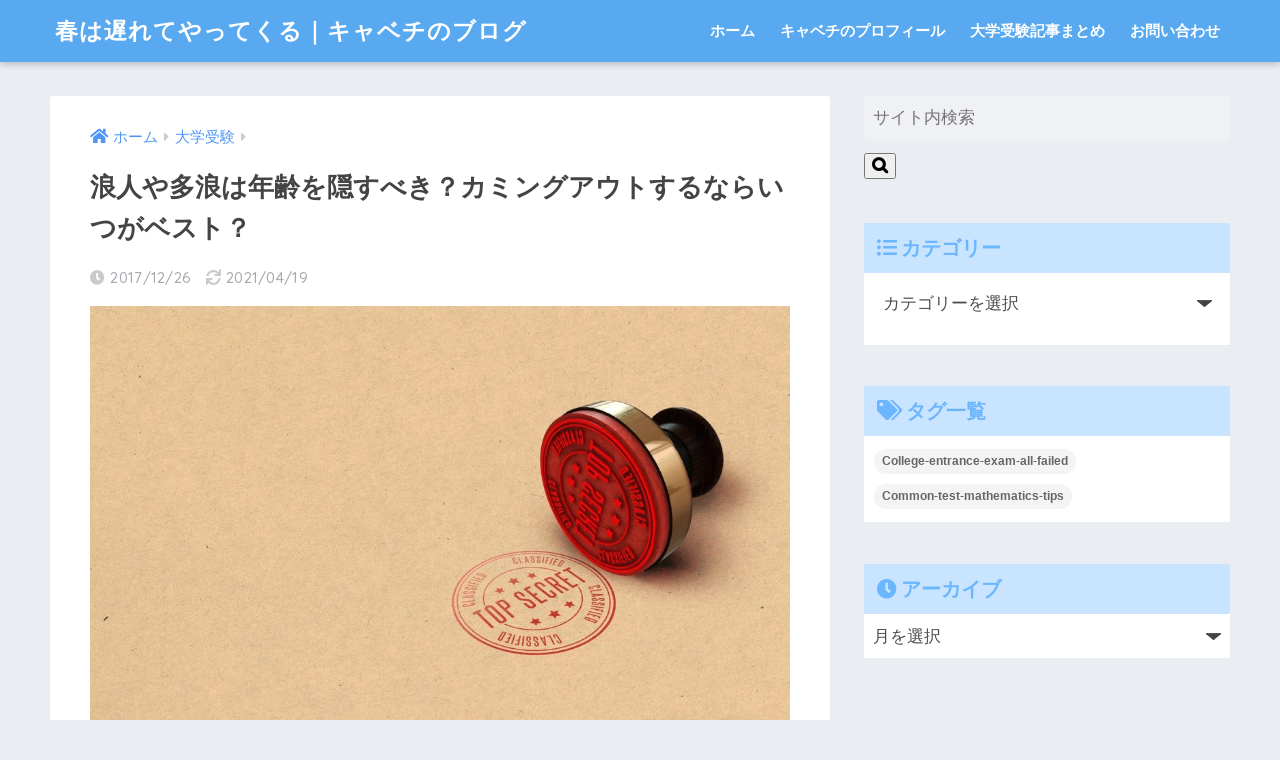

--- FILE ---
content_type: text/html; charset=UTF-8
request_url: https://seniorjuken.com/comingout/
body_size: 18019
content:
<!doctype html>
<!--[if lt IE 7]><html lang="ja" class="no-js lt-ie9 lt-ie8 lt-ie7"><![endif]-->
<!--[if (IE 7)&!(IEMobile)]><html lang="ja" class="no-js lt-ie9 lt-ie8"><![endif]-->
<!--[if (IE 8)&!(IEMobile)]><html lang="ja" class="no-js lt-ie9"><![endif]-->
<!--[if gt IE 8]><!--> <html lang="ja" class="no-js"><!--<![endif]-->
	<head>
		<meta charset="utf-8">
		<meta http-equiv="X-UA-Compatible" content="IE=edge">
		<meta name="HandheldFriendly" content="True">
		<meta name="MobileOptimized" content="320">
		<meta name="viewport" content="width=device-width, initial-scale=1"/>
		<meta name="msapplication-TileColor" content="#6bb6ff">
        <meta name="theme-color" content="#6bb6ff">
		<link rel="pingback" href="https://seniorjuken.com/xmlrpc.php">
		<title>浪人や多浪は年齢を隠すべき？カミングアウトするならいつがベスト？ | 春は遅れてやってくる｜キャベチのブログ</title>
<link rel='dns-prefetch' href='//unpkg.com' />
<link rel='dns-prefetch' href='//s0.wp.com' />
<link rel='dns-prefetch' href='//secure.gravatar.com' />
<link rel='dns-prefetch' href='//fonts.googleapis.com' />
<link rel='dns-prefetch' href='//use.fontawesome.com' />
<link rel='dns-prefetch' href='//s.w.org' />
<link rel="alternate" type="application/rss+xml" title="春は遅れてやってくる｜キャベチのブログ &raquo; フィード" href="https://seniorjuken.com/feed/" />
<link rel="alternate" type="application/rss+xml" title="春は遅れてやってくる｜キャベチのブログ &raquo; コメントフィード" href="https://seniorjuken.com/comments/feed/" />
		<script type="text/javascript">
			window._wpemojiSettings = {"baseUrl":"https:\/\/s.w.org\/images\/core\/emoji\/11\/72x72\/","ext":".png","svgUrl":"https:\/\/s.w.org\/images\/core\/emoji\/11\/svg\/","svgExt":".svg","source":{"concatemoji":"https:\/\/seniorjuken.com\/wp-includes\/js\/wp-emoji-release.min.js"}};
			!function(e,a,t){var n,r,o,i=a.createElement("canvas"),p=i.getContext&&i.getContext("2d");function s(e,t){var a=String.fromCharCode;p.clearRect(0,0,i.width,i.height),p.fillText(a.apply(this,e),0,0);e=i.toDataURL();return p.clearRect(0,0,i.width,i.height),p.fillText(a.apply(this,t),0,0),e===i.toDataURL()}function c(e){var t=a.createElement("script");t.src=e,t.defer=t.type="text/javascript",a.getElementsByTagName("head")[0].appendChild(t)}for(o=Array("flag","emoji"),t.supports={everything:!0,everythingExceptFlag:!0},r=0;r<o.length;r++)t.supports[o[r]]=function(e){if(!p||!p.fillText)return!1;switch(p.textBaseline="top",p.font="600 32px Arial",e){case"flag":return s([55356,56826,55356,56819],[55356,56826,8203,55356,56819])?!1:!s([55356,57332,56128,56423,56128,56418,56128,56421,56128,56430,56128,56423,56128,56447],[55356,57332,8203,56128,56423,8203,56128,56418,8203,56128,56421,8203,56128,56430,8203,56128,56423,8203,56128,56447]);case"emoji":return!s([55358,56760,9792,65039],[55358,56760,8203,9792,65039])}return!1}(o[r]),t.supports.everything=t.supports.everything&&t.supports[o[r]],"flag"!==o[r]&&(t.supports.everythingExceptFlag=t.supports.everythingExceptFlag&&t.supports[o[r]]);t.supports.everythingExceptFlag=t.supports.everythingExceptFlag&&!t.supports.flag,t.DOMReady=!1,t.readyCallback=function(){t.DOMReady=!0},t.supports.everything||(n=function(){t.readyCallback()},a.addEventListener?(a.addEventListener("DOMContentLoaded",n,!1),e.addEventListener("load",n,!1)):(e.attachEvent("onload",n),a.attachEvent("onreadystatechange",function(){"complete"===a.readyState&&t.readyCallback()})),(n=t.source||{}).concatemoji?c(n.concatemoji):n.wpemoji&&n.twemoji&&(c(n.twemoji),c(n.wpemoji)))}(window,document,window._wpemojiSettings);
		</script>
		<style type="text/css">
img.wp-smiley,
img.emoji {
	display: inline !important;
	border: none !important;
	box-shadow: none !important;
	height: 1em !important;
	width: 1em !important;
	margin: 0 .07em !important;
	vertical-align: -0.1em !important;
	background: none !important;
	padding: 0 !important;
}
</style>
<link rel='stylesheet' id='sng-stylesheet-css'  href='https://seniorjuken.com/wp-content/themes/sango-theme/style.css?ver2_2_5' type='text/css' media='all' />
<link rel='stylesheet' id='sng-option-css'  href='https://seniorjuken.com/wp-content/themes/sango-theme/entry-option.css?ver2_2_5' type='text/css' media='all' />
<link rel='stylesheet' id='sng-googlefonts-css'  href='https://fonts.googleapis.com/css?family=Quicksand%3A500%2C700&#038;display=swap' type='text/css' media='all' />
<link rel='stylesheet' id='sng-fontawesome-css'  href='https://use.fontawesome.com/releases/v5.11.2/css/all.css' type='text/css' media='all' />
<link rel='stylesheet' id='scroll-hint-css'  href='//unpkg.com/scroll-hint@1.2.4/css/scroll-hint.css' type='text/css' media='' />
<link rel='stylesheet' id='contact-form-7-css'  href='https://seniorjuken.com/wp-content/plugins/contact-form-7/includes/css/styles.css' type='text/css' media='all' />
<link rel='stylesheet' id='font-awesome-four-css'  href='https://seniorjuken.com/wp-content/plugins/font-awesome-4-menus/css/font-awesome.min.css' type='text/css' media='all' />
<link rel='stylesheet' id='pz-linkcard-css'  href='//seniorjuken.com/wp-content/uploads/pz-linkcard/style.css' type='text/css' media='all' />
<link rel='stylesheet' id='toc-screen-css'  href='https://seniorjuken.com/wp-content/plugins/table-of-contents-plus/screen.min.css' type='text/css' media='all' />
<link rel='stylesheet' id='poripu-style-css'  href='https://seniorjuken.com/wp-content/themes/sango-theme-poripu/poripu-style.css' type='text/css' media='all' />
<link rel='stylesheet' id='child-style-css'  href='https://seniorjuken.com/wp-content/themes/sango-theme-poripu/style.css' type='text/css' media='all' />
<link rel='stylesheet' id='ofi-css'  href='https://seniorjuken.com/wp-content/themes/sango-theme-poripu/library/css/ofi.css' type='text/css' media='all' />
<link rel='stylesheet' id='jetpack_css-css'  href='https://seniorjuken.com/wp-content/plugins/jetpack/css/jetpack.css' type='text/css' media='all' />
<script type='text/javascript' src='https://seniorjuken.com/wp-includes/js/jquery/jquery.js'></script>
<script type='text/javascript' src='https://seniorjuken.com/wp-includes/js/jquery/jquery-migrate.min.js'></script>
<script type='text/javascript' src='//unpkg.com/scroll-hint@1.2.4/js/scroll-hint.min.js'></script>
<script type='text/javascript' src='https://seniorjuken.com/wp-content/themes/sango-theme-poripu/library/js/ofi.min.js'></script>
<script type='text/javascript' src='https://seniorjuken.com/wp-content/themes/sango-theme-poripu/library/js/prp-ofi.js'></script>
<link rel='https://api.w.org/' href='https://seniorjuken.com/wp-json/' />
<link rel="EditURI" type="application/rsd+xml" title="RSD" href="https://seniorjuken.com/xmlrpc.php?rsd" />
<link rel="canonical" href="https://seniorjuken.com/comingout/" />
<link rel='shortlink' href='https://wp.me/p9uhKW-3R' />
<link rel="alternate" type="application/json+oembed" href="https://seniorjuken.com/wp-json/oembed/1.0/embed?url=https%3A%2F%2Fseniorjuken.com%2Fcomingout%2F" />
<link rel="alternate" type="text/xml+oembed" href="https://seniorjuken.com/wp-json/oembed/1.0/embed?url=https%3A%2F%2Fseniorjuken.com%2Fcomingout%2F&#038;format=xml" />
		<script type="text/javascript">
				(function(c,l,a,r,i,t,y){
					c[a]=c[a]||function(){(c[a].q=c[a].q||[]).push(arguments)};t=l.createElement(r);t.async=1;
					t.src="https://www.clarity.ms/tag/"+i+"?ref=wordpress";y=l.getElementsByTagName(r)[0];y.parentNode.insertBefore(t,y);
				})(window, document, "clarity", "script", "fgs3z5e2sz");
		</script>
		
<link rel='dns-prefetch' href='//v0.wordpress.com'/>
<style type='text/css'>img#wpstats{display:none}</style><meta property="og:title" content="浪人や多浪は年齢を隠すべき？カミングアウトするならいつがベスト？" />
<meta property="og:description" content="どうも！キャベチです。 &nbsp; 浪人生や僕のような多浪・再受験生などの周りの同級生より年上になる人間にとって、 「年齢を明かすべきか隠し通すべきか？」「明かすべきならどのタイミングがベスト？」 などといった不安や疑 ... " />
<meta property="og:type" content="article" />
<meta property="og:url" content="https://seniorjuken.com/comingout/" />
<meta property="og:image" content="https://seniorjuken.com/wp-content/uploads/2017/12/secret_1514250856-1024x646.jpg" />
<meta name="thumbnail" content="https://seniorjuken.com/wp-content/uploads/2017/12/secret_1514250856-1024x646.jpg" />
<meta property="og:site_name" content="春は遅れてやってくる｜キャベチのブログ" />
<meta name="twitter:card" content="summary_large_image" />
<script type="text/javascript">
    (function(c,l,a,r,i,t,y){
        c[a]=c[a]||function(){(c[a].q=c[a].q||[]).push(arguments)};
        t=l.createElement(r);t.async=1;t.src="https://www.clarity.ms/tag/"+i;
        y=l.getElementsByTagName(r)[0];y.parentNode.insertBefore(t,y);
    })(window, document, "clarity", "script", "fgs3z5e2sz");
</script>

<!-- Google tag (gtag.js) -->
<script async src="https://www.googletagmanager.com/gtag/js?id=G-H1Z4V82SQ9"></script>
<script>
  window.dataLayer = window.dataLayer || [];
  function gtag(){dataLayer.push(arguments);}
  gtag('js', new Date());

  gtag('config', 'G-H1Z4V82SQ9');
</script>	<script>
	  (function(i,s,o,g,r,a,m){i['GoogleAnalyticsObject']=r;i[r]=i[r]||function(){
	  (i[r].q=i[r].q||[]).push(arguments)},i[r].l=1*new Date();a=s.createElement(o),
	  m=s.getElementsByTagName(o)[0];a.async=1;a.src=g;m.parentNode.insertBefore(a,m)
	  })(window,document,'script','//www.google-analytics.com/analytics.js','ga');
	  ga('create', 'UA-56586634-23', 'auto');
	  ga('send', 'pageview');
	</script>
	
<!-- Jetpack Open Graph Tags -->
<meta property="og:type" content="article" />
<meta property="og:title" content="浪人や多浪は年齢を隠すべき？カミングアウトするならいつがベスト？" />
<meta property="og:url" content="https://seniorjuken.com/comingout/" />
<meta property="og:description" content="どうも！キャベチです。 &nbsp; 浪人生や僕のような多浪・再受験生などの周りの同級生より年上になる人間にと&hellip;" />
<meta property="article:published_time" content="2017-12-26T02:49:41+00:00" />
<meta property="article:modified_time" content="2021-04-18T18:04:53+00:00" />
<meta property="og:site_name" content="春は遅れてやってくる｜キャベチのブログ" />
<meta property="og:image" content="https://seniorjuken.com/wp-content/uploads/2017/12/secret_1514250856.jpg" />
<meta property="og:image:width" content="1280" />
<meta property="og:image:height" content="807" />
<meta property="og:locale" content="ja_JP" />
<meta name="twitter:text:title" content="浪人や多浪は年齢を隠すべき？カミングアウトするならいつがベスト？" />
<meta name="twitter:image" content="https://seniorjuken.com/wp-content/uploads/2017/12/secret_1514250856.jpg?w=640" />
<meta name="twitter:card" content="summary_large_image" />
<link rel="icon" href="https://seniorjuken.com/wp-content/uploads/2017/12/mpVnyAS2NhMws4H1512137930_1512138117-1-100x100.jpg" sizes="32x32" />
<link rel="icon" href="https://seniorjuken.com/wp-content/uploads/2017/12/mpVnyAS2NhMws4H1512137930_1512138117-1.jpg" sizes="192x192" />
<link rel="apple-touch-icon-precomposed" href="https://seniorjuken.com/wp-content/uploads/2017/12/mpVnyAS2NhMws4H1512137930_1512138117-1.jpg" />
<meta name="msapplication-TileImage" content="https://seniorjuken.com/wp-content/uploads/2017/12/mpVnyAS2NhMws4H1512137930_1512138117-1.jpg" />
<style> a{color:#4f96f6}.main-c, .has-sango-main-color{color:#6bb6ff}.main-bc, .has-sango-main-background-color{background-color:#6bb6ff}.main-bdr, #inner-content .main-bdr{border-color:#6bb6ff}.pastel-c, .has-sango-pastel-color{color:#c8e4ff}.pastel-bc, .has-sango-pastel-background-color, #inner-content .pastel-bc{background-color:#c8e4ff}.accent-c, .has-sango-accent-color{color:#ffb36b}.accent-bc, .has-sango-accent-background-color{background-color:#ffb36b}.header, #footer-menu, .drawer__title{background-color:#58a9ef}#logo a{color:#FFF}.desktop-nav li a , .mobile-nav li a, #footer-menu a, #drawer__open, .header-search__open, .copyright, .drawer__title{color:#FFF}.drawer__title .close span, .drawer__title .close span:before{background:#FFF}.desktop-nav li:after{background:#FFF}.mobile-nav .current-menu-item{border-bottom-color:#FFF}.widgettitle{color:#6bb6ff;background-color:#c8e4ff}.footer{background-color:#e0e4eb}.footer, .footer a, .footer .widget ul li a{color:#3c3c3c}#toc_container .toc_title, .entry-content .ez-toc-title-container, #footer_menu .raised, .pagination a, .pagination span, #reply-title:before, .entry-content blockquote:before, .main-c-before li:before, .main-c-b:before{color:#6bb6ff}.searchform__submit, #toc_container .toc_title:before, .ez-toc-title-container:before, .cat-name, .pre_tag > span, .pagination .current, .post-page-numbers.current, #submit, .withtag_list > span, .main-bc-before li:before{background-color:#6bb6ff}#toc_container, #ez-toc-container, .entry-content h3, .li-mainbdr ul, .li-mainbdr ol{border-color:#6bb6ff}.search-title i, .acc-bc-before li:before{background:#ffb36b}.li-accentbdr ul, .li-accentbdr ol{border-color:#ffb36b}.pagination a:hover, .li-pastelbc ul, .li-pastelbc ol{background:#c8e4ff}body{font-size:100%}@media only screen and (min-width:481px){body{font-size:107%}}@media only screen and (min-width:1030px){body{font-size:107%}}.totop{background:#5ba9f7}.header-info a{color:#FFF;background:linear-gradient(95deg, #738bff, #85e3ec)}.fixed-menu ul{background:#FFF}.fixed-menu a{color:#a2a7ab}.fixed-menu .current-menu-item a, .fixed-menu ul li a.active{color:#6bb6ff}.post-tab{background:#FFF}.post-tab > div{color:#a7a7a7}.post-tab > div.tab-active{background:linear-gradient(45deg, #bdb9ff, #67b8ff)}body{font-family:"Helvetica", "Arial", "Hiragino Kaku Gothic ProN", "Hiragino Sans", YuGothic, "Yu Gothic", "メイリオ", Meiryo, sans-serif;}.dfont{font-family:"Quicksand","Helvetica", "Arial", "Hiragino Kaku Gothic ProN", "Hiragino Sans", YuGothic, "Yu Gothic", "メイリオ", Meiryo, sans-serif;}</style><style>
/* 吹き出し右 */
.right .sc {
    background:#78ce56; /* ふきだしの中の色 */
    border: solid 2px #78ce56; /* ふきだしの線の色 */
    color: #fff; /* 文字の色 */
}
.right .sc:before,
.right .sc:after {
    border-left-color:#78ce56;
}
/* ふきだし左 */
.sc {
    background: #eee; /* ふきだしの中の色 */
    border: solid 2px #eee; /* ふきだしの線の色 */
    color: #000; /* 文字の色 */
}
.sc:before,
.sc:after {
    border-right: 12px solid #eee; /* ふきだしの線の色 */
}
/* wppのランキングカラーをアクセントカラーに */
.my-widget.show_num li:nth-child(-n+3):before {
    background: #ffb36b;
}
/* topオススメの下線をアクセントカラーに */
div.osusume-b {
    border-bottom: solid 3px #ffb36b;
}
div.shinchaku-b {
    border-bottom: solid 3px #6bb6ff;
}
</style>
			<style type="text/css" id="wp-custom-css">
				.sc{
  background: #f3fafe!important;/*背景色*/
  border: solid 2px #91cefa!important;/*枠の色*/
  color: #404040!important;/*文字色*/
  font-size: 1.0em;
  padding:10px;
}
.say:not(.right) .sc:after{
  border-right:12px solid #f3fafe;/*背景色*/
}
.say:not(.right) .sc:before{
  border-right:12px solid #91cefa;/*枠の色*/
}
.right .sc:after{
  border-left:12px solid #f3fafe;/*背景色*/
}
.right .sc:before{
  border-left:12px solid #91cefa;/*枠の色*/
}
.faceicon img {
  width:82%;/*要調整*/
  border:initial;
  box-shadow: 0 0 7px #91cefa;/*アイコンの枠の色*/
}			</style>
		        					</head>
	<body class="post-template-default single single-post postid-239 single-format-standard fa5">
		<div id="container">
			<header class="header">
								<div id="inner-header" class="wrap cf">
										<p id="logo" class="h1 dfont">
						<a href="https://seniorjuken.com">春は遅れてやってくる｜キャベチのブログ</a>
					</p>
					<nav class="desktop-nav clearfix"><ul id="menu-%e3%82%b0%e3%83%ad%e3%83%bc%e3%83%90%e3%83%ab%e3%83%8a%e3%83%93%e3%82%b2%e3%83%bc%e3%82%b7%e3%83%a7%e3%83%b3" class="menu"><li id="menu-item-696" class="menu-item menu-item-type-custom menu-item-object-custom menu-item-home menu-item-696"><a href="https://seniorjuken.com/">ホーム</a></li>
<li id="menu-item-33" class="menu-item menu-item-type-post_type menu-item-object-page menu-item-33"><a href="https://seniorjuken.com/profile/">キャベチのプロフィール</a></li>
<li id="menu-item-1652" class="menu-item menu-item-type-post_type menu-item-object-post menu-item-1652"><a href="https://seniorjuken.com/list/">大学受験記事まとめ</a></li>
<li id="menu-item-42" class="menu-item menu-item-type-post_type menu-item-object-page menu-item-42"><a href="https://seniorjuken.com/contact/">お問い合わせ</a></li>
</ul></nav>				</div>
							</header>
			  <div id="content">
    <div id="inner-content" class="wrap cf">
      <main id="main" class="m-all t-2of3 d-5of7 cf">
                  <article id="entry" class="cf post-239 post type-post status-publish format-standard has-post-thumbnail category-exam category-college category-ronin">
            <header class="article-header entry-header">
	<nav id="breadcrumb" class="breadcrumb"><ul itemscope itemtype="http://schema.org/BreadcrumbList"><li itemprop="itemListElement" itemscope itemtype="http://schema.org/ListItem"><a href="https://seniorjuken.com" itemprop="item"><span itemprop="name">ホーム</span></a><meta itemprop="position" content="1" /></li><li itemprop="itemListElement" itemscope itemtype="http://schema.org/ListItem"><a href="https://seniorjuken.com/category/exam/" itemprop="item"><span itemprop="name">大学受験</span></a><meta itemprop="position" content="2" /></li></ul></nav>    <h1 class="entry-title single-title">浪人や多浪は年齢を隠すべき？カミングアウトするならいつがベスト？</h1>
	<p class="entry-meta vcard dfont">
		      
         		<time class="pubdate entry-time" datetime="2017-12-26">2017/12/26</time>
	       		       		<time class="updated entry-time" datetime="2021-04-19">2021/04/19</time>
              	      
            </p>
  		    	        <p class="post-thumbnail"><img width="880" height="555" src="https://seniorjuken.com/wp-content/uploads/2017/12/secret_1514250856-1024x646.jpg" class="attachment-large size-large wp-post-image" alt="" srcset="https://seniorjuken.com/wp-content/uploads/2017/12/secret_1514250856-1024x646.jpg 1024w, https://seniorjuken.com/wp-content/uploads/2017/12/secret_1514250856-300x189.jpg 300w, https://seniorjuken.com/wp-content/uploads/2017/12/secret_1514250856-768x484.jpg 768w, https://seniorjuken.com/wp-content/uploads/2017/12/secret_1514250856.jpg 1280w" sizes="(max-width: 880px) 100vw, 880px" /></p>
    				  <!--FABボタン-->
	  	  <input type="checkbox" id="fab">
		  <label class="fab-btn accent-bc" for="fab"><i class="fa fa-share-alt"></i></label>
		  <label class="fab__close-cover" for="fab"></label>
		  <!--FABの中身-->
		  <div id="fab__contents">
			 <div class="fab__contents-main dfont">
			    <label class="close" for="fab"><span></span></label>
			    <p class="fab__contents_title">SHARE</p>
			  				  		<div class="fab__contents_img" style="background-image: url(https://seniorjuken.com/wp-content/uploads/2017/12/secret_1514250856.jpg);">
			  		</div>
			  				  	  <div class="sns-btn sns-dif">
          <ul>
        <!-- twitter -->
        <li class="tw sns-btn__item">
          <a href="https://twitter.com/share?url=https%3A%2F%2Fseniorjuken.com%2Fcomingout%2F&text=%E6%B5%AA%E4%BA%BA%E3%82%84%E5%A4%9A%E6%B5%AA%E3%81%AF%E5%B9%B4%E9%BD%A2%E3%82%92%E9%9A%A0%E3%81%99%E3%81%B9%E3%81%8D%EF%BC%9F%E3%82%AB%E3%83%9F%E3%83%B3%E3%82%B0%E3%82%A2%E3%82%A6%E3%83%88%E3%81%99%E3%82%8B%E3%81%AA%E3%82%89%E3%81%84%E3%81%A4%E3%81%8C%E3%83%99%E3%82%B9%E3%83%88%EF%BC%9F%EF%BD%9C%E6%98%A5%E3%81%AF%E9%81%85%E3%82%8C%E3%81%A6%E3%82%84%E3%81%A3%E3%81%A6%E3%81%8F%E3%82%8B%EF%BD%9C%E3%82%AD%E3%83%A3%E3%83%99%E3%83%81%E3%81%AE%E3%83%96%E3%83%AD%E3%82%B0" target="_blank" rel="nofollow noopener noreferrer">
            <i class="fab fa-twitter"></i>            <span class="share_txt">ツイート</span>
          </a>
          <span class="scc dfont">0</span>        </li>
        <!-- facebook -->
        <li class="fb sns-btn__item">
          <a href="https://www.facebook.com/share.php?u=https%3A%2F%2Fseniorjuken.com%2Fcomingout%2F" target="_blank" rel="nofollow noopener noreferrer">
            <i class="fab fa-facebook"></i>            <span class="share_txt">シェア</span>
          </a>
          <span class="scc dfont">0</span>        </li>
        <!-- はてなブックマーク -->
        <li class="hatebu sns-btn__item">
          <a href="http://b.hatena.ne.jp/add?mode=confirm&url=https%3A%2F%2Fseniorjuken.com%2Fcomingout%2F&title=%E6%B5%AA%E4%BA%BA%E3%82%84%E5%A4%9A%E6%B5%AA%E3%81%AF%E5%B9%B4%E9%BD%A2%E3%82%92%E9%9A%A0%E3%81%99%E3%81%B9%E3%81%8D%EF%BC%9F%E3%82%AB%E3%83%9F%E3%83%B3%E3%82%B0%E3%82%A2%E3%82%A6%E3%83%88%E3%81%99%E3%82%8B%E3%81%AA%E3%82%89%E3%81%84%E3%81%A4%E3%81%8C%E3%83%99%E3%82%B9%E3%83%88%EF%BC%9F%EF%BD%9C%E6%98%A5%E3%81%AF%E9%81%85%E3%82%8C%E3%81%A6%E3%82%84%E3%81%A3%E3%81%A6%E3%81%8F%E3%82%8B%EF%BD%9C%E3%82%AD%E3%83%A3%E3%83%99%E3%83%81%E3%81%AE%E3%83%96%E3%83%AD%E3%82%B0" target="_blank" rel="nofollow noopener noreferrer">
            <i class="fa fa-hatebu"></i>
            <span class="share_txt">はてブ</span>
          </a>
          <span class="scc dfont">0</span>        </li>
        <!-- LINE -->
        <li class="line sns-btn__item">
          <a href="https://social-plugins.line.me/lineit/share?url=https%3A%2F%2Fseniorjuken.com%2Fcomingout%2F&text=%E6%B5%AA%E4%BA%BA%E3%82%84%E5%A4%9A%E6%B5%AA%E3%81%AF%E5%B9%B4%E9%BD%A2%E3%82%92%E9%9A%A0%E3%81%99%E3%81%B9%E3%81%8D%EF%BC%9F%E3%82%AB%E3%83%9F%E3%83%B3%E3%82%B0%E3%82%A2%E3%82%A6%E3%83%88%E3%81%99%E3%82%8B%E3%81%AA%E3%82%89%E3%81%84%E3%81%A4%E3%81%8C%E3%83%99%E3%82%B9%E3%83%88%EF%BC%9F%EF%BD%9C%E6%98%A5%E3%81%AF%E9%81%85%E3%82%8C%E3%81%A6%E3%82%84%E3%81%A3%E3%81%A6%E3%81%8F%E3%82%8B%EF%BD%9C%E3%82%AD%E3%83%A3%E3%83%99%E3%83%81%E3%81%AE%E3%83%96%E3%83%AD%E3%82%B0" target="_blank" rel="nofollow noopener noreferrer">
                          <i class="fab fa-line"></i>
                        <span class="share_txt share_txt_line dfont">LINE</span>
          </a>
        </li>
        <!-- Pocket -->
        <li class="pkt sns-btn__item">
          <a href="http://getpocket.com/edit?url=https%3A%2F%2Fseniorjuken.com%2Fcomingout%2F&title=%E6%B5%AA%E4%BA%BA%E3%82%84%E5%A4%9A%E6%B5%AA%E3%81%AF%E5%B9%B4%E9%BD%A2%E3%82%92%E9%9A%A0%E3%81%99%E3%81%B9%E3%81%8D%EF%BC%9F%E3%82%AB%E3%83%9F%E3%83%B3%E3%82%B0%E3%82%A2%E3%82%A6%E3%83%88%E3%81%99%E3%82%8B%E3%81%AA%E3%82%89%E3%81%84%E3%81%A4%E3%81%8C%E3%83%99%E3%82%B9%E3%83%88%EF%BC%9F%EF%BD%9C%E6%98%A5%E3%81%AF%E9%81%85%E3%82%8C%E3%81%A6%E3%82%84%E3%81%A3%E3%81%A6%E3%81%8F%E3%82%8B%EF%BD%9C%E3%82%AD%E3%83%A3%E3%83%99%E3%83%81%E3%81%AE%E3%83%96%E3%83%AD%E3%82%B0" target="_blank" rel="nofollow noopener noreferrer">
            <i class="fab fa-get-pocket"></i>            <span class="share_txt">Pocket</span>
          </a>
          <span class="scc dfont">0</span>        </li>
      </ul>
  </div>
  		  	</div>
		  </div>
		</header><section class="entry-content cf">
  <div id="attachment_274" style="width: 930px" class="wp-caption aligncenter"><img class="size-large wp-image-274" src="http://seniorjuken.com/wp-content/uploads/2017/12/secret_1514250856-1024x646.jpg" alt="" width="920" height="580" srcset="https://seniorjuken.com/wp-content/uploads/2017/12/secret_1514250856-1024x646.jpg 1024w, https://seniorjuken.com/wp-content/uploads/2017/12/secret_1514250856-300x189.jpg 300w, https://seniorjuken.com/wp-content/uploads/2017/12/secret_1514250856-768x484.jpg 768w, https://seniorjuken.com/wp-content/uploads/2017/12/secret_1514250856.jpg 1280w" sizes="(max-width: 920px) 100vw, 920px" /><p class="wp-caption-text"><a href="https://pixabay.com/users/TayebMEZAHDIA/">TayebMEZAHDIA</a> / Pixabay</p></div>
<p>どうも！<a href="https://seniorjuken.com/profile">キャベチ</a>です。</p>
<p>&nbsp;</p>
<p>浪人生や僕のような多浪・再受験生などの周りの同級生より年上になる人間にとって、</p>
<p>「<span class="hutoaka">年齢を明かすべきか隠し通すべきか？</span>」「<span class="hutoaka">明かすべきならどのタイミングがベスト？</span>」</p>
<p>などといった不安や疑問はつきものだと思います。</p>
<p>&nbsp;</p>
<p>下記にリンクしている前回の記事では年下同級生と仲良くなるための方法を6つ挙げましたが、<span class="huto">せっかく年下同級生と仲良くなれたとしても今度はまた年齢のカミングアウトについての問題が出てきます。</span></p>
<a class="c_linkto" href="https://seniorjuken.com/how-to-get-along/">
  <span><img width="450" height="300" src="https://seniorjuken.com/wp-content/uploads/2017/12/friend_1514019382.jpg" class="attachment-thumb-520 size-thumb-520 wp-post-image" alt="" srcset="https://seniorjuken.com/wp-content/uploads/2017/12/friend_1514019382.jpg 1280w, https://seniorjuken.com/wp-content/uploads/2017/12/friend_1514019382-300x200.jpg 300w, https://seniorjuken.com/wp-content/uploads/2017/12/friend_1514019382-768x512.jpg 768w, https://seniorjuken.com/wp-content/uploads/2017/12/friend_1514019382-1024x682.jpg 1024w" sizes="(max-width: 450px) 100vw, 450px" /></span>
  <span class="c_linkto_text">4浪大学生が年下同級生と友達になるために心掛けてきた6つの心構え</span>
</a>
<p>&nbsp;</p>
<p>ニートから4浪の年齢で再受験して大学生になった僕も、受験期にはこの問題について本当に色々悩みましたし、入学後の実践段階でもなかなか上手くいかずに何個も気まずい交友関係を作ってきました。</p>
<p>ただ色々と試行錯誤していくうちに考え方が固まってきたので、<strong>同じ境遇の人に少しでも参考になればと思い、個人的な最適解を共有させていただきます。</strong></p>
<p>&nbsp;</p>
<div id="toc_container" class="toc_light_blue no_bullets"><p class="toc_title">目次</p><ul class="toc_list"><li><a href="#i">そもそも年齢は明かすべき？隠すべき？</a><ul><li><a href="#i-2">年齢を隠し通すメリット</a><ul><li><a href="#i-3">年上だからといってあれこれ悩む場面が減る</a></li></ul></li><li><a href="#i-4">年齢を隠し通すデメリット</a><ul><li><a href="#i-5">いずれバレた場合に一層気まずくなりやすい</a></li><li><a href="#i-6">常にバレることへの恐怖と隣り合わせ</a></li><li><a href="#i-7">大きな隠し事がある以上深い人間関係を築きにくい</a></li></ul></li><li><a href="#i-8">個人的な意見としては…</a></li></ul></li><li><a href="#i-9">カミングアウトする場合のベストなタイミングはいつ？</a><ul><li><a href="#i-10">あまりに早いと恐縮されるだけ</a></li><li><a href="#i-11">あまりに遅いと切り出すタイミングを失う</a></li><li><a href="#i-12">個人的には仲良くなりかけの段階がベストだった</a></li><li><a href="#i-13">あくまで個人的な意見なので参考程度に</a></li></ul></li><li><a href="#i-14">まとめ</a></li></ul></div>
<h2><span id="i">そもそも年齢は明かすべき？隠すべき？</span></h2>
<p><a href="https://seniorjuken.com/wp-content/uploads/2017/12/decision-1697537_1280.jpg"><img class="aligncenter size-large wp-image-102" src="https://seniorjuken.com/wp-content/uploads/2017/12/decision-1697537_1280-1024x682.jpg" alt="" width="920" height="613" srcset="https://seniorjuken.com/wp-content/uploads/2017/12/decision-1697537_1280-1024x682.jpg 1024w, https://seniorjuken.com/wp-content/uploads/2017/12/decision-1697537_1280-300x200.jpg 300w, https://seniorjuken.com/wp-content/uploads/2017/12/decision-1697537_1280-768x512.jpg 768w, https://seniorjuken.com/wp-content/uploads/2017/12/decision-1697537_1280.jpg 1280w" sizes="(max-width: 920px) 100vw, 920px" /></a></p>
<p><span class="huto">まずはそもそも年齢をカミングアウトする必要があるのかどうかについて考えます。</span></p>
<p>&nbsp;</p>
<p>正直相当歳が離れていない限り、<strong>見た目だけで年齢がバレることはほぼない</strong>です。</p>
<p>現役生の中にも「こいつ本当に未成年か？」ってレベルの老け顔が腐るほどいますからね笑</p>
<p>黙って生活してれば相手から聞いて来ることはほとんどないと思いますよ。</p>
<p>&nbsp;</p>
<p>なので<span class="hutoaka">カミングアウトしたくなければ最後に卒業するまで隠し通すという選択肢も普通にアリ</span>だと思います。</p>
<p>&nbsp;</p>
<p>ただし隠し通すにはメリットだけでなくそれなりのリスクも伴います。</p>
<p>そのため<span class="huto">隠し通す場合のメリットとデメリットの双方を知り、<span class="rmarker">天秤にかけた上で自分の納得のいく決断をすることが大切</span></span>だと思います。</p>
<p>&nbsp;</p>
<h3><span id="i-2">年齢を隠し通すメリット</span></h3>
<div id="attachment_198" style="width: 930px" class="wp-caption aligncenter"><a href="https://seniorjuken.com/wp-content/uploads/2017/12/happiness_1513660939.jpg"><img class="size-large wp-image-198" src="https://seniorjuken.com/wp-content/uploads/2017/12/happiness_1513660939-1024x682.jpg" alt="" width="920" height="613" srcset="https://seniorjuken.com/wp-content/uploads/2017/12/happiness_1513660939-1024x682.jpg 1024w, https://seniorjuken.com/wp-content/uploads/2017/12/happiness_1513660939-300x200.jpg 300w, https://seniorjuken.com/wp-content/uploads/2017/12/happiness_1513660939-768x512.jpg 768w, https://seniorjuken.com/wp-content/uploads/2017/12/happiness_1513660939.jpg 1280w" sizes="(max-width: 920px) 100vw, 920px" /></a><p class="wp-caption-text"><a href="https://pixabay.com/users/jill111/">jill111</a> / Pixabay</p></div>
<p>まずは年齢を隠し通す場合のメリットについて触れていきましょう。</p>
<p>&nbsp;</p>
<h4><span id="i-3">年上だからといってあれこれ悩む場面が減る</span></h4>
<p>年齢を隠し通す最大のメリットは、<span class="hutoaka">隠せさえすればそもそもあれこれ悩む場面が減る</span>ということです。</p>
<p>&nbsp;</p>
<p>こちらから年上だと告げる場合、切り出すタイミングまで考えないと下手に恐縮されたり距離が縮まりにくかったりするなどの弊害がついて回ります。</p>
<p>そのためどうしても同年代と関わる以上にあれこれ考えて慎重に行動しなければならない場面が増えます。</p>
<p>&nbsp;</p>
<p>しかし自分から申告しない限り彼らもまさか僕らが年上だとは思わないはずなので、<span class="huto">上手く隠し通せさえすればお互いにとってよりフランクな付き合いができるでしょう。</span></p>
<p>&nbsp;</p>
<h3><span id="i-4">年齢を隠し通すデメリット</span></h3>
<div id="attachment_277" style="width: 930px" class="wp-caption aligncenter"><img class="size-large wp-image-277" src="http://seniorjuken.com/wp-content/uploads/2017/12/risk_1514256232-1024x579.jpg" alt="" width="920" height="520" srcset="https://seniorjuken.com/wp-content/uploads/2017/12/risk_1514256232-1024x579.jpg 1024w, https://seniorjuken.com/wp-content/uploads/2017/12/risk_1514256232-300x170.jpg 300w, https://seniorjuken.com/wp-content/uploads/2017/12/risk_1514256232-768x434.jpg 768w, https://seniorjuken.com/wp-content/uploads/2017/12/risk_1514256232.jpg 1280w" sizes="(max-width: 920px) 100vw, 920px" /><p class="wp-caption-text"><a href="https://pixabay.com/users/kellepics/">kellepics</a> / Pixabay</p></div>
<p>次は年齢を隠し通すことのデメリットやリスクについて考えてみましょう。</p>
<p>&nbsp;</p>
<h4><span id="i-5">いずれバレた場合に一層気まずくなりやすい</span></h4>
<p>同級生との仲が良くなればなるほど、相手としてはこちら側には隠し事をできるだけしてほしくないと考えるはずです。</p>
<p>普段からすごく仲が良い友達には腹を割って色々話して欲しいですよね。</p>
<p>&nbsp;</p>
<p><strong>なのでこちらがカミングアウトする以外の手段で相手が年齢の秘密を知った場合、自発的にカミングアウトするよりも相当イメージは悪くなります。</strong></p>
<p>相手からすれば「できれば自分から言って欲しかったな…」って感じだと思いますよ。</p>
<p>&nbsp;</p>
<p><span class="hutoaka">なので最後までカミングアウトしないのであれば是が非でも隠し通さねばなりません。</span></p>
<p>&nbsp;</p>
<h4><span id="i-6">常にバレることへの恐怖と隣り合わせ</span></h4>
<p><span class="hutoaka">実は意外と年齢がバレる機会ってありふれてます。</span></p>
<p><span class="huto">何気ない日常会話の中</span>にも年齢がバレるリスクは無数に含まれています。</p>
<p>&nbsp;</p>
<p>これはほんの一例ですが、例えば年下同級生よりも年上な妹や弟がいたとして、彼らの年齢を聞かれた時につい本当の年齢を言ってしまえばその時点でブレブレですよね？</p>
<p>&nbsp;</p>
<p>そしてさらに厄介なのが「<span class="hutoaka">学生証</span>」です。</p>
<p>学生証には生年月日まできっちりと明記されています。</p>
<p>しかも基本的に常に持ち歩かなければならないという鬼畜仕様なので、年齢に後ろめたさを感じる人にとっては最大の敵となるはず。</p>
<p>&nbsp;</p>
<p>学生証を見せ合いっこする流れになった時や、お店などで学生証を提示する時など、そこからバレるリスクはいたるところに存在しています。</p>
<p>こう言った流れがある度に常にバレる恐怖に怯えながら日々を過ごすのでは、<span class="huto">純粋に大学生活を謳歌するのは少し難しくなるかもしれない</span>ですね。</p>
<p>&nbsp;</p>
<h4><span id="i-7">大きな隠し事がある以上深い人間関係を築きにくい</span></h4>
<p>やはり普段から大きな隠し事を胸に秘めている以上、どうしても同級生たちへの後ろめたさが少なからず出てくるはずです。</p>
<p>&nbsp;</p>
<p><span class="huto">実際この悩みを克服した立場から言わせてもらえば、本当に小さいことで悩んでたなと思いますけどね。</span></p>
<p>特に1浪や2浪程度なら本当に小さい小さい…</p>
<p>&nbsp;</p>
<p>ですがそんなことはすでに外にいる僕だからこそ言えるセリフで、当の本人からすれば重大な問題なのは僕もそうだったのでよーくわかります。</p>
<p>なのでそうして心の中に後ろめたさがあるのとないのとでは、やはり年下同級生に対してどれだけ信頼を置けるかという根本的な問題においてかなりの差が出てきてしまいます。</p>
<p>&nbsp;</p>
<p>それに加えて前述したバレることへの恐怖も合間って、<span class="huto">彼らと深い関係にならないように<span class="rmarker">こちらから一線を引いてしまいかねません</span></span>。</p>
<p>年下同級生たちと心からの深い付き合いをしたいのであれば、やはり年齢のことも含め自分の深いところまで腹を割って話すことも必要だと思いますよ。</p>
<p>&nbsp;</p>
<h3><span id="i-8">個人的な意見としては…</span></h3>
<p>一長一短な以上カミングアウトするか否かに絶対的な正解なんてものはありません。</p>
<p>ただそれを踏まえた上で個人的な意見を述べさせていただくと、<span class="huto">僕は一部の大学を除いてカミングアウトした方がいいと考える派です。</span></p>
<p>&nbsp;</p>
<p>僕は割と早い段階で年齢を暴露して今に至りますが、同級生たちは僕が年上だからと言って距離を置くことなく普通に分け隔てなく接してくれています。</p>
<p>幸いおそらく僕らが思っている以上に現役生たちは年齢について寛容です。</p>
<p>&nbsp;</p>
<p>さらに<span class="huto">上手くやれば歳食ってから大学に入学した経験は良い意味でネタになります。</span></p>
<p>その経歴を良い意味で自分からネタにできれば、それを面白がって近付いてきてくれる人が必ず現れます。</p>
<p>&nbsp;</p>
<p>ただし<strong>僕が受け入れられたのは北海道大学という比較的浪人もありふれている大学に入学したからでもあります。</strong></p>
<p>全国公立大学、そこそこの知名度のある私立大学など多くの大学では同じように問題ないですが、<span style="color: #0000ff;"><strong>浪人がほとんどいない大学ではもっと慎重になるべきかもしれません。</strong></span></p>
<p><span class="huto">受験生がより入学後の生活について安全策を取るのであれば、志望校の選択に「年齢について寛容かどうか」を考慮に入れて選択することをお勧めします。</span></p>
<a class="c_linkto" href="https://seniorjuken.com/first-choice/">
  <span><img width="451" height="300" src="https://seniorjuken.com/wp-content/uploads/2017/12/todai.jpg" class="attachment-thumb-520 size-thumb-520 wp-post-image" alt="" srcset="https://seniorjuken.com/wp-content/uploads/2017/12/todai.jpg 750w, https://seniorjuken.com/wp-content/uploads/2017/12/todai-300x200.jpg 300w" sizes="(max-width: 451px) 100vw, 451px" /></span>
  <span class="c_linkto_text">大学受験で失敗しない志望校の決め方5STEP！決める時期や受験勉強のコツも紹介</span>
</a>
<p>&nbsp;</p>
<p>ただし自分の立ち振る舞い方次第でどんな年齢でも大学でも受け入れてくれる人が現れることは自信を持って言えます。</p>
<p><span class="hutoaka">一番良くないのが自分の経歴に後ろめたさを感じること</span>で、あまりに自信なさげにウジウジしてネタではなく本当の意味で自虐的だと相手も反応に困ります。</p>
<p><span class="huto">人よりも回り道してきた経験に自信を持って、<span class="rmarker">それを武器に変えてやるくらいの意気込み</span>で年下同級生たちと接することができれば、多少歳をとっててもどんな大学ででも必ず受け入れてもらえますよ。</span></p>
<p>&nbsp;</p>
<h2><span id="i-9">カミングアウトする場合のベストなタイミングはいつ？</span></h2>
<div id="attachment_276" style="width: 930px" class="wp-caption aligncenter"><img class="size-large wp-image-276" src="http://seniorjuken.com/wp-content/uploads/2017/12/timing_1514256042-1024x641.jpg" alt="" width="920" height="576" srcset="https://seniorjuken.com/wp-content/uploads/2017/12/timing_1514256042-1024x641.jpg 1024w, https://seniorjuken.com/wp-content/uploads/2017/12/timing_1514256042-300x188.jpg 300w, https://seniorjuken.com/wp-content/uploads/2017/12/timing_1514256042-768x481.jpg 768w, https://seniorjuken.com/wp-content/uploads/2017/12/timing_1514256042.jpg 1280w" sizes="(max-width: 920px) 100vw, 920px" /><p class="wp-caption-text"><a href="https://pixabay.com/users/PIRO4D/">PIRO4D</a> / Pixabay</p></div>
<p>カミングアウトする場合、<span class="hutoaka">相手との仲がどの程度まで深まった段階で暴露するのかによって相手の反応は大きく変わってきます。</span></p>
<p>&nbsp;</p>
<p>僕自身タイミングを見誤って気まずくしてしまった人間関係がいくつもありました。</p>
<p>基本的に試行錯誤していた大学入学直後の段階で話していた人とは、今全くと言っていいほど関わりがありません。</p>
<p>&nbsp;</p>
<p>これまた絶対的な正解はありませんが、このタイミングが一番良いかなという個人的な目星はついているので、その辺りについても触れていくことにします。</p>
<p>&nbsp;</p>
<h3><span id="i-10">あまりに早いと恐縮されるだけ</span></h3>
<p>相手と出会ったばかりで名前の呼び方も定まっていないような早いタイミングでカミングアウトしてしまうと、相手は年上との関わり方に戸惑ってしまいます。</p>
<p>最悪変に恐縮されて敬語呼びが定着してしまうなど、あまり良いことがありませんでした。</p>
<p>&nbsp;</p>
<p>なので<span class="huto">あまり早すぎる段階でのカミングアウトは避けた方が良いかもしれない</span>です。</p>
<p>&nbsp;</p>
<h3><span id="i-11">あまりに遅いと切り出すタイミングを失う</span></h3>
<p>逆にあまりに引っ張りすぎても、今度はいつ切り出そうかタイミングを失いがちです。</p>
<p>&nbsp;</p>
<p>仲良くなればなるほどカミングアウトすることによってその関係を壊してしまうという恐怖が増してくるからです。</p>
<p>相手にとっては全然そんなことはないかもしれませんが、こちら側で勝手にそう思い込んでタイミングを失ってしまうようでは元も子もないですよね。</p>
<p>&nbsp;</p>
<p>なので<span class="huto">あまりにズルズルと引っ張りすぎるのもよくない</span>と考えています。</p>
<p>&nbsp;</p>
<h3><span id="i-12">個人的には仲良くなりかけの段階がベストだった</span></h3>
<p>僕個人の経験としては、<span class="hutoaka">仲良くなりかけの段階で思い切って切り出すのがベスト</span>でした。</p>
<p>相手との関わり方もある程度固まってきているため変に恐縮されることもなく、切り出すための踏ん切りがまだつきやすい段階だからです。</p>
<p>&nbsp;</p>
<h3><span id="i-13">あくまで個人的な意見なので参考程度に</span></h3>
<p><span class="huto">年齢のことを切り出すタイミングについては<span class="rmarker">人によって大きくベストなタイミングが違ってくる</span></span>はずです。</p>
<p>これまで述べてきたこともあくまで個人的にはこうだったよというだけの話に過ぎないので、あくまで参考程度にとどめてください。</p>
<p>&nbsp;</p>
<p>この話は頭の片隅にでも入れておいて、あとは<span class="hutoaka">自分で試行錯誤してベストなタイミングを模索してみるのが良い</span>と思います。</p>
<p>&nbsp;</p>
<h2><span id="i-14">まとめ</span></h2>
<div id="attachment_185" style="width: 930px" class="wp-caption aligncenter"><a href="https://seniorjuken.com/wp-content/uploads/2017/12/list_1513358344.jpg"><img class="size-large wp-image-185" src="https://seniorjuken.com/wp-content/uploads/2017/12/list_1513358344-1024x639.jpg" alt="" width="920" height="574" srcset="https://seniorjuken.com/wp-content/uploads/2017/12/list_1513358344-1024x639.jpg 1024w, https://seniorjuken.com/wp-content/uploads/2017/12/list_1513358344-300x187.jpg 300w, https://seniorjuken.com/wp-content/uploads/2017/12/list_1513358344-768x479.jpg 768w, https://seniorjuken.com/wp-content/uploads/2017/12/list_1513358344.jpg 1280w" sizes="(max-width: 920px) 100vw, 920px" /></a><p class="wp-caption-text"><a href="https://pixabay.com/users/TeroVesalainen/">TeroVesalainen</a> / Pixabay</p></div>
<p>今回の話については何度も申し上げてきた通り、絶対の正解はありません。</p>
<p>どの選択も一長一短であって、人によってそのメリットとデメリットの感じる大きさは異なるためです。</p>
<p>&nbsp;</p>
<p>ただし一つ言えるのは、<span class="hutoaka">必ず一人一人に自分が納得できるベストな選択肢がある</span>ということです。</p>
<p>そしてその選択ができた時、<span class="huto">いくら歳が離れていようが同級生たちと仲良くなることくらい簡単にできます</span>。</p>
<p>&nbsp;</p>
<p>カミングアウトするのか否か、カミングアウトするならいつするのか、自分のベストなチョイスを絶対に見つけてやるくらいの意気込みでやっていきましょう。</p>
<p><span class="hutoaka">何歳であろうと、友達と過ごす理想の大学生活は手に入れられるはずです。</span></p>
</section><footer class="article-footer">
  <aside>
    <div class="footer-contents">
        <div class="sns-btn">
    <span class="sns-btn__title dfont">SHARE</span>      <ul>
        <!-- twitter -->
        <li class="tw sns-btn__item">
          <a href="https://twitter.com/share?url=https%3A%2F%2Fseniorjuken.com%2Fcomingout%2F&text=%E6%B5%AA%E4%BA%BA%E3%82%84%E5%A4%9A%E6%B5%AA%E3%81%AF%E5%B9%B4%E9%BD%A2%E3%82%92%E9%9A%A0%E3%81%99%E3%81%B9%E3%81%8D%EF%BC%9F%E3%82%AB%E3%83%9F%E3%83%B3%E3%82%B0%E3%82%A2%E3%82%A6%E3%83%88%E3%81%99%E3%82%8B%E3%81%AA%E3%82%89%E3%81%84%E3%81%A4%E3%81%8C%E3%83%99%E3%82%B9%E3%83%88%EF%BC%9F%EF%BD%9C%E6%98%A5%E3%81%AF%E9%81%85%E3%82%8C%E3%81%A6%E3%82%84%E3%81%A3%E3%81%A6%E3%81%8F%E3%82%8B%EF%BD%9C%E3%82%AD%E3%83%A3%E3%83%99%E3%83%81%E3%81%AE%E3%83%96%E3%83%AD%E3%82%B0" target="_blank" rel="nofollow noopener noreferrer">
            <i class="fab fa-twitter"></i>            <span class="share_txt">ツイート</span>
          </a>
          <span class="scc dfont">0</span>        </li>
        <!-- facebook -->
        <li class="fb sns-btn__item">
          <a href="https://www.facebook.com/share.php?u=https%3A%2F%2Fseniorjuken.com%2Fcomingout%2F" target="_blank" rel="nofollow noopener noreferrer">
            <i class="fab fa-facebook"></i>            <span class="share_txt">シェア</span>
          </a>
          <span class="scc dfont">0</span>        </li>
        <!-- はてなブックマーク -->
        <li class="hatebu sns-btn__item">
          <a href="http://b.hatena.ne.jp/add?mode=confirm&url=https%3A%2F%2Fseniorjuken.com%2Fcomingout%2F&title=%E6%B5%AA%E4%BA%BA%E3%82%84%E5%A4%9A%E6%B5%AA%E3%81%AF%E5%B9%B4%E9%BD%A2%E3%82%92%E9%9A%A0%E3%81%99%E3%81%B9%E3%81%8D%EF%BC%9F%E3%82%AB%E3%83%9F%E3%83%B3%E3%82%B0%E3%82%A2%E3%82%A6%E3%83%88%E3%81%99%E3%82%8B%E3%81%AA%E3%82%89%E3%81%84%E3%81%A4%E3%81%8C%E3%83%99%E3%82%B9%E3%83%88%EF%BC%9F%EF%BD%9C%E6%98%A5%E3%81%AF%E9%81%85%E3%82%8C%E3%81%A6%E3%82%84%E3%81%A3%E3%81%A6%E3%81%8F%E3%82%8B%EF%BD%9C%E3%82%AD%E3%83%A3%E3%83%99%E3%83%81%E3%81%AE%E3%83%96%E3%83%AD%E3%82%B0" target="_blank" rel="nofollow noopener noreferrer">
            <i class="fa fa-hatebu"></i>
            <span class="share_txt">はてブ</span>
          </a>
          <span class="scc dfont">0</span>        </li>
        <!-- LINE -->
        <li class="line sns-btn__item">
          <a href="https://social-plugins.line.me/lineit/share?url=https%3A%2F%2Fseniorjuken.com%2Fcomingout%2F&text=%E6%B5%AA%E4%BA%BA%E3%82%84%E5%A4%9A%E6%B5%AA%E3%81%AF%E5%B9%B4%E9%BD%A2%E3%82%92%E9%9A%A0%E3%81%99%E3%81%B9%E3%81%8D%EF%BC%9F%E3%82%AB%E3%83%9F%E3%83%B3%E3%82%B0%E3%82%A2%E3%82%A6%E3%83%88%E3%81%99%E3%82%8B%E3%81%AA%E3%82%89%E3%81%84%E3%81%A4%E3%81%8C%E3%83%99%E3%82%B9%E3%83%88%EF%BC%9F%EF%BD%9C%E6%98%A5%E3%81%AF%E9%81%85%E3%82%8C%E3%81%A6%E3%82%84%E3%81%A3%E3%81%A6%E3%81%8F%E3%82%8B%EF%BD%9C%E3%82%AD%E3%83%A3%E3%83%99%E3%83%81%E3%81%AE%E3%83%96%E3%83%AD%E3%82%B0" target="_blank" rel="nofollow noopener noreferrer">
                          <i class="fab fa-line"></i>
                        <span class="share_txt share_txt_line dfont">LINE</span>
          </a>
        </li>
        <!-- Pocket -->
        <li class="pkt sns-btn__item">
          <a href="http://getpocket.com/edit?url=https%3A%2F%2Fseniorjuken.com%2Fcomingout%2F&title=%E6%B5%AA%E4%BA%BA%E3%82%84%E5%A4%9A%E6%B5%AA%E3%81%AF%E5%B9%B4%E9%BD%A2%E3%82%92%E9%9A%A0%E3%81%99%E3%81%B9%E3%81%8D%EF%BC%9F%E3%82%AB%E3%83%9F%E3%83%B3%E3%82%B0%E3%82%A2%E3%82%A6%E3%83%88%E3%81%99%E3%82%8B%E3%81%AA%E3%82%89%E3%81%84%E3%81%A4%E3%81%8C%E3%83%99%E3%82%B9%E3%83%88%EF%BC%9F%EF%BD%9C%E6%98%A5%E3%81%AF%E9%81%85%E3%82%8C%E3%81%A6%E3%82%84%E3%81%A3%E3%81%A6%E3%81%8F%E3%82%8B%EF%BD%9C%E3%82%AD%E3%83%A3%E3%83%99%E3%83%81%E3%81%AE%E3%83%96%E3%83%AD%E3%82%B0" target="_blank" rel="nofollow noopener noreferrer">
            <i class="fab fa-get-pocket"></i>            <span class="share_txt">Pocket</span>
          </a>
          <span class="scc dfont">0</span>        </li>
      </ul>
  </div>
              <div class="footer-meta dfont">
                  <p class="footer-meta_title">CATEGORY :</p>
          <ul class="post-categories">
	<li><a href="https://seniorjuken.com/category/exam/" rel="category tag">大学受験</a></li>
	<li><a href="https://seniorjuken.com/category/exam/college/" rel="category tag">大学生活</a></li>
	<li><a href="https://seniorjuken.com/category/exam/ronin/" rel="category tag">浪人生向け</a></li></ul>                      </div>
                        <div class="related-posts type_a slide"><ul>  <li>
    <a href="https://seniorjuken.com/autumn/">
      <figure class="rlmg">
        <img src="https://seniorjuken.com/wp-content/uploads/2018/10/gahag-0118275190.png" width="520" height="300" alt="後半戦突入！浪人生が秋シーズンに必ずやるべき勉強面・精神面の対策">
      </figure>
      <div class="rep"><p>後半戦突入！浪人生が秋シーズンに必ずやるべき勉強面・精神面の対策</p></div>
    </a>
  </li>
    <li>
    <a href="https://seniorjuken.com/part-time/">
      <figure class="rlmg">
        <img src="https://seniorjuken.com/wp-content/uploads/2018/10/gahag-0104788833-1.png" width="520" height="300" alt="勤務時間中も勉強ができる！？浪人生向けのおすすめ暇アルバイト5選">
      </figure>
      <div class="rep"><p>勤務時間中も勉強ができる！？浪人生向けのおすすめ暇アルバイト5選</p></div>
    </a>
  </li>
    <li>
    <a href="https://seniorjuken.com/pharmacy-merit/">
      <figure class="rlmg">
        <img src="https://seniorjuken.com/wp-content/uploads/2018/10/medical_medicine.png" width="520" height="300" alt="医学部以外もある！再受験・多浪で薬学部に行くメリットとデメリット">
      </figure>
      <div class="rep"><p>医学部以外もある！再受験・多浪で薬学部に行くメリットとデメリット</p></div>
    </a>
  </li>
    <li>
    <a href="https://seniorjuken.com/nonmedical-merit/">
      <figure class="rlmg">
        <img src="https://seniorjuken.com/wp-content/uploads/2017/08/doctor.jpg" width="520" height="300" alt="医学部以外に多浪や再受験する価値はない？3浪以上の就職や進路は？">
      </figure>
      <div class="rep"><p>医学部以外に多浪や再受験する価値はない？3浪以上の就職や進路は？</p></div>
    </a>
  </li>
    <li>
    <a href="https://seniorjuken.com/tarou-spiral/">
      <figure class="rlmg">
        <img src="https://seniorjuken.com/wp-content/uploads/2018/10/176345cfa0fd174c92134438228cd9d3_t.jpeg" width="520" height="300" alt="多浪は人生終了？医学部志望が多浪スパイラルから抜け出すためには">
      </figure>
      <div class="rep"><p>多浪は人生終了？医学部志望が多浪スパイラルから抜け出すためには</p></div>
    </a>
  </li>
    <li>
    <a href="https://seniorjuken.com/english-mind/">
      <figure class="rlmg">
        <img src="https://seniorjuken.com/wp-content/uploads/2018/10/publicdomainq-0020654mep.jpg" width="520" height="300" alt="英語が苦手でやる気が出ない受験生必見！英語を頑張るメリット3選">
      </figure>
      <div class="rep"><p>英語が苦手でやる気が出ない受験生必見！英語を頑張るメリット3選</p></div>
    </a>
  </li>
  </ul></div>    </div>
      </aside>
</footer>
<div id="comments">
    	<div id="respond" class="comment-respond">
		<h3 id="reply-title" class="comment-reply-title">コメントを残す <small><a rel="nofollow" id="cancel-comment-reply-link" href="/comingout/#respond" style="display:none;">コメントをキャンセル</a></small></h3>			<form action="https://seniorjuken.com/wp-comments-post.php" method="post" id="commentform" class="comment-form" novalidate>
				<p class="comment-notes"><span id="email-notes">メールアドレスが公開されることはありません。</span></p><p class="comment-form-comment"><label for="comment">コメント</label> <textarea id="comment" name="comment" cols="45" rows="8" maxlength="65525" required="required"></textarea></p><p class="comment-form-author"><label for="author">名前</label> <input id="author" name="author" type="text" value="" size="30" maxlength="245" /></p>
<p class="comment-form-email"><label for="email">メール</label> <input id="email" name="email" type="email" value="" size="30" maxlength="100" aria-describedby="email-notes" /></p>
<p class="comment-form-url"><label for="url">サイト</label> <input id="url" name="url" type="url" value="" size="30" maxlength="200" /></p>
<p class="form-submit"><input name="submit" type="submit" id="submit" class="submit" value="コメントを送信" /> <input type='hidden' name='comment_post_ID' value='239' id='comment_post_ID' />
<input type='hidden' name='comment_parent' id='comment_parent' value='0' />
</p><p style="display: none;"><input type="hidden" id="akismet_comment_nonce" name="akismet_comment_nonce" value="126be7b12d" /></p><p class="comment-subscription-form"><input type="checkbox" name="subscribe_comments" id="subscribe_comments" value="subscribe" style="width: auto; -moz-appearance: checkbox; -webkit-appearance: checkbox;" /> <label class="subscribe-label" id="subscribe-label" for="subscribe_comments">新しいコメントをメールで通知</label></p><p class="comment-subscription-form"><input type="checkbox" name="subscribe_blog" id="subscribe_blog" value="subscribe" style="width: auto; -moz-appearance: checkbox; -webkit-appearance: checkbox;" /> <label class="subscribe-label" id="subscribe-blog-label" for="subscribe_blog">新しい投稿をメールで受け取る</label></p><p style="display: none;"><input type="hidden" id="ak_js" name="ak_js" value="126"/></p>			</form>
			</div><!-- #respond -->
	</div><script type="application/ld+json">{"@context":"http://schema.org","@type":"Article","mainEntityOfPage":"https://seniorjuken.com/comingout/","headline":"浪人や多浪は年齢を隠すべき？カミングアウトするならいつがベスト？","image":{"@type":"ImageObject","url":"https://seniorjuken.com/wp-content/uploads/2017/12/secret_1514250856.jpg","width":1280,"height":807},"datePublished":"2017-12-26T11:49:41+0900","dateModified":"2021-04-19T03:04:53+0900","author":{"@type":"Person","name":"cabechi"},"publisher":{"@type":"Organization","name":"","logo":{"@type":"ImageObject","url":""}},"description":"どうも！キャベチです。 &nbsp; 浪人生や僕のような多浪・再受験生などの周りの同級生より年上になる人間にとって、 「年齢を明かすべきか隠し通すべきか？」「明かすべきならどのタイミングがベスト？」 などといった不安や疑 ... "}</script>            </article>
            <div class="prnx_box cf">
      <a href="https://seniorjuken.com/how-to-get-along/" class="prnx pr">
      <p><i class="fas fa-angle-left"></i> 前の記事</p>
      <div class="prnx_tb">
                  <figure><img width="160" height="107" src="https://seniorjuken.com/wp-content/uploads/2017/12/friend_1514019382.jpg" class="attachment-thumb-160 size-thumb-160 wp-post-image" alt="" srcset="https://seniorjuken.com/wp-content/uploads/2017/12/friend_1514019382.jpg 1280w, https://seniorjuken.com/wp-content/uploads/2017/12/friend_1514019382-300x200.jpg 300w, https://seniorjuken.com/wp-content/uploads/2017/12/friend_1514019382-768x512.jpg 768w, https://seniorjuken.com/wp-content/uploads/2017/12/friend_1514019382-1024x682.jpg 1024w" sizes="(max-width: 160px) 100vw, 160px" /></figure>
          
        <span class="prev-next__text">4浪大学生が年下同級生と友達になるために心掛けてきた6つの心構…</span>
      </div>
    </a>
    
    <a href="https://seniorjuken.com/study-math/" class="prnx nx">
      <p>次の記事 <i class="fas fa-angle-right"></i></p>
      <div class="prnx_tb">
        <span class="prev-next__text">宅浪でも数学の偏差値を70に！正しい数学の勉強法とオススメ教材…</span>
                  <figure><img width="160" height="82" src="https://seniorjuken.com/wp-content/uploads/2018/03/math_1521816754.jpg" class="attachment-thumb-160 size-thumb-160 wp-post-image" alt="" srcset="https://seniorjuken.com/wp-content/uploads/2018/03/math_1521816754.jpg 1280w, https://seniorjuken.com/wp-content/uploads/2018/03/math_1521816754-300x153.jpg 300w, https://seniorjuken.com/wp-content/uploads/2018/03/math_1521816754-768x392.jpg 768w, https://seniorjuken.com/wp-content/uploads/2018/03/math_1521816754-1024x522.jpg 1024w" sizes="(max-width: 160px) 100vw, 160px" /></figure>
              </div>
    </a>
  </div>
                        </main>
        <div id="sidebar1" class="sidebar m-all t-1of3 d-2of7 last-col cf" role="complementary">
    <aside class="insidesp">
              <div id="notfix" class="normal-sidebar">
          <div id="search-2" class="widget widget_search"><form role="search" method="get" id="searchform" class="searchform" action="https://seniorjuken.com/">
    <div>
        <input type="search" placeholder="サイト内検索" id="s" name="s" value="" />
        <button type="submit" id="searchsubmit" ><i class="fa fa-search"></i>
        </button>
    </div>
</form></div><div id="categories-2" class="widget widget_categories"><h4 class="widgettitle dfont has-fa-before">カテゴリー</h4><form action="https://seniorjuken.com" method="get"><label class="screen-reader-text" for="cat">カテゴリー</label><select  name='cat' id='cat' class='postform' >
	<option value='-1'>カテゴリーを選択</option>
	<option class="level-0" value="48">大学受験&nbsp;&nbsp;(64)</option>
	<option class="level-1" value="33">&nbsp;&nbsp;&nbsp;受験勉強を始める前に&nbsp;&nbsp;(2)</option>
	<option class="level-1" value="34">&nbsp;&nbsp;&nbsp;時期別にすべき対策&nbsp;&nbsp;(2)</option>
	<option class="level-1" value="35">&nbsp;&nbsp;&nbsp;数学勉強法&nbsp;&nbsp;(2)</option>
	<option class="level-1" value="36">&nbsp;&nbsp;&nbsp;英語勉強法&nbsp;&nbsp;(2)</option>
	<option class="level-1" value="37">&nbsp;&nbsp;&nbsp;国語勉強法&nbsp;&nbsp;(1)</option>
	<option class="level-1" value="47">&nbsp;&nbsp;&nbsp;センター試験&nbsp;&nbsp;(1)</option>
	<option class="level-1" value="40">&nbsp;&nbsp;&nbsp;お役立ち情報&nbsp;&nbsp;(6)</option>
	<option class="level-1" value="8">&nbsp;&nbsp;&nbsp;やる気が出る記事&nbsp;&nbsp;(2)</option>
	<option class="level-1" value="43">&nbsp;&nbsp;&nbsp;大学生活&nbsp;&nbsp;(3)</option>
	<option class="level-1" value="44">&nbsp;&nbsp;&nbsp;浪人生向け&nbsp;&nbsp;(50)</option>
	<option class="level-1" value="41">&nbsp;&nbsp;&nbsp;宅浪生向け&nbsp;&nbsp;(2)</option>
	<option class="level-1" value="3">&nbsp;&nbsp;&nbsp;多浪・再受験生向け&nbsp;&nbsp;(6)</option>
	<option class="level-0" value="1">未分類&nbsp;&nbsp;(1)</option>
</select>
</form>
<script type='text/javascript'>
/* <![CDATA[ */
(function() {
	var dropdown = document.getElementById( "cat" );
	function onCatChange() {
		if ( dropdown.options[ dropdown.selectedIndex ].value > 0 ) {
			dropdown.parentNode.submit();
		}
	}
	dropdown.onchange = onCatChange;
})();
/* ]]> */
</script>

</div><div id="tag_cloud-2" class="widget widget_tag_cloud"><h4 class="widgettitle dfont has-fa-before">タグ一覧</h4><div class="tagcloud"><a href="https://seniorjuken.com/tag/college-entrance-exam-all-failed/" class="tag-cloud-link tag-link-51 tag-link-position-1" style="font-size: 8pt;" aria-label="College-entrance-exam-all-failed (1個の項目)">College-entrance-exam-all-failed</a>
<a href="https://seniorjuken.com/tag/common-test-mathematics-tips/" class="tag-cloud-link tag-link-50 tag-link-position-2" style="font-size: 8pt;" aria-label="Common-test-mathematics-tips (1個の項目)">Common-test-mathematics-tips</a></div>
</div><div id="archives-2" class="widget widget_archive"><h4 class="widgettitle dfont has-fa-before">アーカイブ</h4>		<label class="screen-reader-text" for="archives-dropdown-2">アーカイブ</label>
		<select id="archives-dropdown-2" name="archive-dropdown" onchange='document.location.href=this.options[this.selectedIndex].value;'>
			
			<option value="">月を選択</option>
				<option value='https://seniorjuken.com/2024/02/'> 2024年2月 &nbsp;(1)</option>
	<option value='https://seniorjuken.com/2024/01/'> 2024年1月 &nbsp;(1)</option>
	<option value='https://seniorjuken.com/2023/12/'> 2023年12月 &nbsp;(1)</option>
	<option value='https://seniorjuken.com/2023/09/'> 2023年9月 &nbsp;(1)</option>
	<option value='https://seniorjuken.com/2023/07/'> 2023年7月 &nbsp;(1)</option>
	<option value='https://seniorjuken.com/2023/06/'> 2023年6月 &nbsp;(1)</option>
	<option value='https://seniorjuken.com/2023/05/'> 2023年5月 &nbsp;(2)</option>
	<option value='https://seniorjuken.com/2023/03/'> 2023年3月 &nbsp;(4)</option>
	<option value='https://seniorjuken.com/2023/02/'> 2023年2月 &nbsp;(6)</option>
	<option value='https://seniorjuken.com/2023/01/'> 2023年1月 &nbsp;(4)</option>
	<option value='https://seniorjuken.com/2022/12/'> 2022年12月 &nbsp;(7)</option>
	<option value='https://seniorjuken.com/2022/11/'> 2022年11月 &nbsp;(11)</option>
	<option value='https://seniorjuken.com/2022/10/'> 2022年10月 &nbsp;(3)</option>
	<option value='https://seniorjuken.com/2018/11/'> 2018年11月 &nbsp;(3)</option>
	<option value='https://seniorjuken.com/2018/10/'> 2018年10月 &nbsp;(10)</option>
	<option value='https://seniorjuken.com/2018/09/'> 2018年9月 &nbsp;(1)</option>
	<option value='https://seniorjuken.com/2018/06/'> 2018年6月 &nbsp;(1)</option>
	<option value='https://seniorjuken.com/2018/04/'> 2018年4月 &nbsp;(1)</option>
	<option value='https://seniorjuken.com/2018/03/'> 2018年3月 &nbsp;(1)</option>
	<option value='https://seniorjuken.com/2017/12/'> 2017年12月 &nbsp;(1)</option>
	<option value='https://seniorjuken.com/2017/11/'> 2017年11月 &nbsp;(1)</option>
	<option value='https://seniorjuken.com/2017/10/'> 2017年10月 &nbsp;(1)</option>
	<option value='https://seniorjuken.com/2017/07/'> 2017年7月 &nbsp;(1)</option>

		</select>
		</div>        </div>
                </aside>
  </div>
    </div>
  </div>
			<footer class="footer">
								<div id="footer-menu">
										<div>
						<a class="footer-menu__btn dfont" href="https://seniorjuken.com/"><i class="fa fa-home fa-lg"></i> HOME</a>
					</div>										<nav>
						<div class="footer-links cf"><ul id="menu-%e3%82%b9%e3%83%9e%e3%83%9b%e3%83%95%e3%83%83%e3%82%bf%e3%83%bc" class="nav footer-nav cf"><li id="menu-item-692" class="menu-item menu-item-type-custom menu-item-object-custom menu-item-home menu-item-692"><a href="https://seniorjuken.com/"><i class="fa fa-home"></i><span class="fontawesome-text"> ホーム</span></a></li>
<li id="menu-item-1909" class="menu-item menu-item-type-post_type menu-item-object-post menu-item-1909"><a href="https://seniorjuken.com/list/"><i class="fa fa-user"></i><span class="fontawesome-text"> 大学受験記事まとめ</span></a></li>
<li id="menu-item-695" class="menu-item menu-item-type-custom menu-item-object-custom menu-item-695"><a href="#wrapper"><i class="fa fa-angle-double-up"></i><span class="fontawesome-text"> TOP</span></a></li>
</ul></div>                        					</nav>
                    <p class="copyright dfont">
                         &copy; 2026                         春は遅れてやってくる｜キャベチのブログ                        All rights reserved.
                    </p>
				</div>
			</footer>
		</div>
				<div style="display:none">
	</div>
<script type='text/javascript' src='https://seniorjuken.com/wp-includes/js/comment-reply.min.js'></script>
<script type='text/javascript'>
/* <![CDATA[ */
var wpcf7 = {"apiSettings":{"root":"https:\/\/seniorjuken.com\/wp-json\/contact-form-7\/v1","namespace":"contact-form-7\/v1"},"recaptcha":{"messages":{"empty":"\u3042\u306a\u305f\u304c\u30ed\u30dc\u30c3\u30c8\u3067\u306f\u306a\u3044\u3053\u3068\u3092\u8a3c\u660e\u3057\u3066\u304f\u3060\u3055\u3044\u3002"}}};
/* ]]> */
</script>
<script type='text/javascript' src='https://seniorjuken.com/wp-content/plugins/contact-form-7/includes/js/scripts.js'></script>
<script type='text/javascript' src='https://s0.wp.com/wp-content/js/devicepx-jetpack.js'></script>
<script type='text/javascript'>
/* <![CDATA[ */
var tocplus = {"smooth_scroll":"1","visibility_show":"\u8868\u793a","visibility_hide":"\u975e\u8868\u793a","visibility_hide_by_default":"1","width":"Auto"};
/* ]]> */
</script>
<script type='text/javascript' src='https://seniorjuken.com/wp-content/plugins/table-of-contents-plus/front.min.js'></script>
<script type='text/javascript' src='https://secure.gravatar.com/js/gprofiles.js'></script>
<script type='text/javascript'>
/* <![CDATA[ */
var WPGroHo = {"my_hash":""};
/* ]]> */
</script>
<script type='text/javascript' src='https://seniorjuken.com/wp-content/plugins/jetpack/modules/wpgroho.js'></script>
<script type='text/javascript' src='https://seniorjuken.com/wp-includes/js/wp-embed.min.js'></script>
<script async="async" type='text/javascript' src='https://seniorjuken.com/wp-content/plugins/akismet/_inc/form.js'></script>
<script type='text/javascript' src='https://stats.wp.com/e-202604.js' async defer></script>
<script type='text/javascript'>
	_stq = window._stq || [];
	_stq.push([ 'view', {v:'ext',j:'1:5.6.5',blog:'140205122',post:'239',tz:'9',srv:'seniorjuken.com'} ]);
	_stq.push([ 'clickTrackerInit', '140205122', '239' ]);
</script>
<script>jQuery(function(){if(document.querySelectorAll('.is-style-sango-table-scroll-hint').length===0){return}new ScrollHint('.is-style-sango-table-scroll-hint',{i18n:{scrollable:'スクロールできます'}})});</script>							</body>
</html>

--- FILE ---
content_type: text/css
request_url: https://seniorjuken.com/wp-content/themes/sango-theme-poripu/poripu-style.css
body_size: 8283
content:

/*--------------------------------------
  強調フォント
--------------------------------------*/
.futo {
    font-weight: bold;
}
/*--------------------------------------
  スマホMenuバーの上に文字を追加
--------------------------------------*/
#drawer .fa-bars {
    padding: 15px 0 0 12px;
}
#drawer .fa-bars:after {
    content: 'MENU';
    font-size: 10px;
    font-weight: bold;
    display: block;
    margin-top: 3.5px;
}
/*--------------------------------------
  モバイルファーストビューの調整
--------------------------------------*/
@media only screen and (max-width: 480px) {
    .header-info a {
        padding: 5px 10px;
        font-size: 15px;
    }
    #breadcrumb {
        padding: 5px 15px;
        font-size: 15px;
    }
    h1, .h1 {
        font-size: 1.1em;
        line-height: 1.5;
    }
    .single-title, .page-title, .entry-title {
        padding: 20px 15px 5px 15px;
    }
    .entry-meta {
        margin: 0 0 5px;
        font-size: .8em;
    }
}
/*--------------------------------------
  ポイント吹き出し
--------------------------------------*/
.points p {
    margin: 0;
    padding: 0 1em;
}
.points {
    position: relative;
    display: inline-block;
    margin: 1.5em 0 .9em 0;
    padding: 5px 20px;
    min-width: 120px;
    max-width: 100%;
    color: #fff;
    background: #81D4FA;
    border-radius: 15px;
    font-size: 14px;
    font-weight:bold;
    text-align:center;
}
.points:before {
    content: "";
    position: absolute;
    top: 100%;
    left: 30%;
    margin-left: -15px;
    border: 10px solid transparent;
    border-top: 10px solid #81D4FA;
}
/*赤系*/
.points.p-red {background: #ef9a9a;}
.points.p-red:before{border-top: 10px solid #ef9a9a;}
/*オレンジ系*/
.points.p-orange {background: #FFCC80;}
.points.p-orange:before{border-top: 10px solid #FFCC80;}
/*緑系*/
.points.p-green {background: #80CBC4;}
.points.p-green:before{border-top: 10px solid #80CBC4;}
/*青系*/
.points.p-blue {background: #7986CB;}
.points.p-blue:before{border-top: 10px solid #7986CB;}
/*カスタマイズ用*/
.points.p-custom {background: #7986CB;/*吹き出しの色*/}
.points.p-custom:before{border-top: 10px solid #7986CB;/*吹き出しの色*/}
/*--------------------------------------
  関連記事
--------------------------------------*/
.kanren {
    position: relative;
    background-color: #fff;
    border: 2px solid #E0E0E0;
    border-radius: 5px;
    margin:30px 5px 20px 7px;
    padding: 25px 20px 15px 20px;
}
.kanren:before {
    position: absolute;
    border-radius: 15px;
    background-color: #9E9E9E;
    color: #fff;
    font-family:"FontAwesome", "Helvetica","Yu Gothic";
    content: '関連する記事';
    font-size: 14px;
    font-weight: bold;
    padding: 5px 20px;
    left: -10px;
    top: -20px;
}
.kanren:after {
    position: absolute;
    border-top: 12px solid #9E9E9E;
    border-right: 12px solid transparent;
    border-left: 12px solid transparent;
    content: '';
    top: 10px;
    left: 15px;
}
.kanren ul {
    list-style-type: none;
    border:none;
    margin:0;
    padding:0;
}
.kanren ul li {
    list-style-type: none !important;
    position: relative;
    padding: .2em 0 .2em 1.5em;
    line-height: 1.5;
}
.kanren ul li:before {
    position: absolute;
    left: 0;
    display: inline-block;
    font-family: FontAwesome,'Quicksand','Avenir','Arial',sans-serif;
    content:'\f05d\ ';
    color: #9E9E9E;
    width: 8px;
    height: 8px;
    margin: 0 16px 20px 0;
}
/*赤系*/
.kanren.p-red { border: 2px solid #ffcdd2; }
.kanren.p-red:before { background-color: #ef9a9a; }
.kanren.p-red:after { border-top: 12px solid #ef9a9a; }
.kanren.p-red ul li:before { color: #ef9a9a; }
/*オレンジ系*/
.kanren.p-orange { border: 2px solid #FFE0B2; }
.kanren.p-orange:before { background-color: #FFCC80; }
.kanren.p-orange:after { border-top: 12px solid #FFCC80; }
.kanren.p-orange ul li:before { color: #FFCC80; }
/*緑系*/
.kanren.p-green { border: 2px solid #B2DFDB; }
.kanren.p-green:before { background-color: #80CBC4; }
.kanren.p-green:after { border-top: 12px solid #80CBC4; }
.kanren.p-green ul li:before { color: #80CBC4; }
/*青系*/
.kanren.p-blue { border: 2px solid #C5CAE9; }
.kanren.p-blue:before { background-color: #7986CB; }
.kanren.p-blue:after { border-top: 12px solid #7986CB; }
.kanren.p-blue ul li:before { color: #7986CB; }
/*カスタマイズ用*/
.kanren.p-custom { border: 2px solid #E1BEE7; /*枠線の色*/ }
.kanren.p-custom:before { background-color: #CE93D8; /*吹き出しの色*/ }
.kanren.p-custom:after { border-top: 12px solid #CE93D8; /*吹き出しの色*/ }
.kanren.p-custom ul li:before { color: #CE93D8; /*吹き出しの色*/ }
/*--------------------------------------
  タイトル自由形　関連記事ボックス
--------------------------------------*/
.p-box {
    position: relative;
    background-color: #fff;
    border: 2px solid #CFD8DC;
    border-radius: 5px;
    margin:30px 5px 20px 7px;
    padding: 25px 20px 15px 20px;
}
.p-box .p-box-title {
    position: absolute;
    left: -10px;
    top: -20px;
    border-radius: 15px;
    background-color: #90A4AE;
    color: #fff;
    font-family:"FontAwesome", "Helvetica","Yu Gothic";
    font-size: 14px;
    font-weight: bold;
    padding: 5px 20px;
}
.p-box .p-box-title:after {
    position: absolute;
    border-top: 12px solid #90A4AE;
    border-right: 12px solid transparent;
    border-left: 12px solid transparent;
    content: '';
    top: 30px;
    left: 25px;
}
.p-box p {
    margin: 0;
    padding: 0;
}
.p-box ul {
    list-style-type: none;
    border:none;
    margin:0;
    padding:0;
}
.p-box ul li {
    list-style-type: none !important;
    position: relative;
    padding: .2em 0 .2em 1.5em;
    line-height: 1.5;
}
.p-box ul li:before {
    display: inline-block;
    position: absolute;
    left: 0;
    font-family: FontAwesome,'Quicksand','Avenir','Arial',sans-serif;
    content:'\f138\ ';
    color: #90A4AE;
    width: 8px;
    height: 8px;
    margin: 0 16px 20px 0;
}
/*赤系*/
.p-box.p-red { border: 2px solid #ffcdd2; }
div.p-box.p-red .p-box-title  { background-color: #ef9a9a; }
div.p-box.p-red .p-box-title:after { border-top: 12px solid #ef9a9a; }
.p-box.p-red ul li:before { color: #ef9a9a; }
/*オレンジ系*/
.p-box.p-orange { border: 2px solid #FFE0B2; }
div.p-box.p-orange .p-box-title { background-color: #FFCC80; }
div.p-box.p-orange .p-box-title:after { border-top: 12px solid #FFCC80; }
.p-box.p-orange ul li:before { color: #FFCC80; }
/*緑系*/
.p-box.p-green { border: 2px solid #B2DFDB; }
div.p-box.p-green .p-box-title { background-color: #80CBC4; }
div.p-box.p-green .p-box-title:after { border-top: 12px solid #80CBC4; }
.p-box.p-green ul li:before { color: #80CBC4; }
/*青系*/
.p-box.p-blue { border: 2px solid #C5CAE9; }
div.p-box.p-blue .p-box-title { background-color: #7986CB; }
div.p-box.p-blue .p-box-title:after { border-top: 12px solid #7986CB; }
.p-box.p-blue ul li:before { color: #7986CB; }
/*カスタマイズ用*/
.p-box.p-custom { border: 2px solid #E1BEE7; /*枠線の色*/ }
div.p-box.p-custom .p-box-title { background-color: #CE93D8; /*吹き出しの色*/ }
div.p-box.p-custom .p-box-title:after { border-top: 12px solid #CE93D8; /*吹き出しの色*/ }
.p-box.p-custom ul li:before { color: #CE93D8; /*チェックの色*/ }
/*--------------------------------------
 pickup記事バー
--------------------------------------*/
div.osusume-b,
div.shinchaku-b {
    background: white;
    width: 94%;
    text-align: center;
    margin: 0 8% 40px 0;
}
div.osusume-b p,
div.shinchaku-b p {
    display: inline-block;
    height: 44px;
    line-height: 44px;
    vertical-align: middle;
    margin: auto;
    font-weight: bold;
    font-size:90%;
    color: #a7a7a7;
}
@media screen and (max-width: 1029px) {
div.osusume-b,
div.shinchaku-b {
    margin: 0 8% 25px 2%;
}
}
@media screen and (max-width: 450px) {
div.osusume-b ,
div.shinchaku-b{
    margin: 0 0 1em 0;
    width: 100%;
}
div.osusume-b p,
div.shinchaku-b p {
    font-size: 14px;
    height: 33px;
    line-height: 33px;
    }
}
@media only screen and (max-width: 480px) {
    /*スマホでも2列横並びに*/
    .cardtype {
        display: -webkit-flex;
        display: -ms-flexbox;
        display: -moz-box;
        display: flex;
        -webkit-flex-direction: row;
                flex-direction: row;
        -webkit-flex-wrap: wrap;
                flex-wrap: wrap;
    }
    div.osusume-card a.cardtype__link {
        padding-bottom: 1px;
    }
    .popular-posts .cardtype__article {
        width: 48%;
    }
    .popular-posts .cardtype__article:nth-child(odd) {
        margin-right: 4%;
    }
    .popular-posts.cardtype h2 {
        margin: 8px 5px;
        font-size: 15px;
    }
}
/*--------------------------------------
  pickup記事バー（線型オプション）
--------------------------------------*/
#new-entry p {
    position: relative;
    display: inline-block;
    margin: 0 0em 1em 0;
    padding: 0 1em;
    text-align: left;
}
#new-entry p:before,
#new-entry p:after {
    position: absolute;
    top: 50%;
    content: '';
    width: 200%;
    height: 2px;
    background-color: #666;
}
#new-entry {
    border-left:none;
    background-color:transparent;
    overflow: hidden;
    text-align: center;
}
#new-entry p:before {
    right: 100%;
}
#new-entry p:after {
    left: 100%;
}
@media only screen and (min-width: 1030px) {
    #new-entry {
        margin: 0 6% 0 0px;
    }
}
/*--------------------------------------
  フッターのロゴとサイト説明
--------------------------------------*/
.site_description { /*サイトのディスクリプションを表示*/
    font-size:.75em;
    text-align:center;
    color:#fff;
}
#footerlogo {
    display: table;
    margin: 0;
    padding: 0 0 0 5px;
    width: 100%;
    font-size: 6vmin;
    text-align: center;
    letter-spacing: 1px;
}
#footerlogo:before {
    content: '';
    height: 62px;
    display: block;
    float: left;
}
#footerlogo a {
    display: table-cell;
    line-height: 1.5;
    vertical-align: middle;
}
#footerlogo a:hover {
    opacity: .5;
}
#footerlogo img {
    display: inline-block;
    height: 62px;
    padding: 10px 0 10px 0;
    vertical-align: middle;
}
@media only screen and (min-width: 481px) {
    #footerlogo {
        font-size: 23px;
    }
}
@media only screen and (min-width: 768px) {
    #footerlogo {
        display: inline-block;
        height: 62px;
        line-height: 62px;
        margin: 0 5px 0 0;
        text-align: left;
        width: auto;
    }
    #footerlogo:before {
        content: none;
    }
    #footerlogo a {
        display: inline;
        line-height: inherit;
        vertical-align: baseline;
    }
    #footerlogo img {
        vertical-align: top;
        padding: 6px 6px 6px 0;
    }
}
/*--------------------------------------
  引用blockquote
--------------------------------------*/
.entry-content blockquote{
    font-size:.8em;
    border: solid 2px #BDBDBD;
}
/*--------------------------------------
  コメント欄の調整
--------------------------------------*/
.commentlist {
font-size: .9em;
}
.comment_content {
    padding: 0 1em;
}

/*--------------------------------------
  アプリーチのCSS調整
--------------------------------------*/
#appreach-box {
    border: double 4px #dbdbdb;
    background: #fff;
    padding: 5px !important;
    margin-bottom: 20px;
}
#appreach-appname {
    font-weight: bold;
    margin: 0 0 .5em 8em;
}
.appreach-links {
    margin-top: 10px;
}
.appreach-footer {
    margin-bottom: 0;
    line-height: 0;
}
#appreach-developer,
#appreach-developerurl,
#appreach-price,
.appreach-powered,
.appreach-powered a {
    color:silver;
    font-size:.5em!important;
}
/*--------------------------------------
  ポチレバの調整CSS
--------------------------------------*/
.pochireba {
    border: double 4px #dbdbdb;
    background: #fff;
    padding: 15px !important;
    margin-bottom: 20px;
}
.pochireba .pochi_img {
    box-shadow: 0 10px 20px -5px rgba(0,0,0,.38), 0 0 2px rgba(0,0,0,.15);
    margin-right: 25px !important;
    margin-top: 20px !important;
    margin-left: 10px !important;
}
.pochireba .pochi_info {
    margin-left: 5px;
}
.pochireba .pochi_name {
    text-align: center;
}
.pochireba .pochi_name a {
    display: block;
    color:#fff;
    font-size: 18px;
    text-decoration: none;
    text-align: center;
    margin: 0 10px 10px 0;
    padding: 6px;
    border-radius: 8px;
    line-height: 26px;
    background: #e57373; /*ボタンの色を変える*/
    box-shadow: 0 2px 3px rgba(0,0,0,.28);
}
.pochireba .pochi_name a::after {
    font-family: FontAwesome;
    content: '\f0da\  AppStore';
    display: block;
    font-size: 16px;
    color: #fff;
    font-weight: bold;
}
.pochireba .pochi_name a:hover {
    box-shadow: 0 12px 15px -5px rgba(0,0,0,.25);
}
.pochireba .pochi_price,
.pochireba .pochi_time,
.pochireba .pochi_seller,
.pochireba .pochi_post {
    color:silver;
    font-size:.5em!important;
    margin-bottom: 0;
    float : left ;
}
.pochireba .pochi_price {
    margin-left:.5em;
}
.pochireba .pochi_time::after,
.pochireba .pochi_seller::after {
    font-family: FontAwesome;
    content: '/ ';
}
div .pochi_seller a,
div .pochi_post a {
    color:silver;
}

/*--------------------------------------
  要素の非表示ボックスを隠す
--------------------------------------*/
/*全体*/
.hidden_box {
    margin: 2em 0;/*前後の余白*/
    padding: 0;
}
/*ボタン装飾*/
.hidden_box label {
    padding: 15px;
    font-weight: bold;
    border: solid 2px black;
    cursor :pointer;
}
/*ボタンホバー時*/
.hidden_box label:hover {
    background: #efefef;
}
/*チェックは見えなくする*/
.hidden_box input {
    display: none;
}
/*中身を非表示にしておく*/
.hidden_box .hidden_show {
    height: 0;
    padding: 0;
    overflow: hidden;
    opacity: 0;
    transition: 0.8s;
}
/*クリックで中身表示*/
.hidden_box input:checked ~ .hidden_show {
    padding: 10px 0;
    height: auto;
    opacity: 1;
}
/*--------------------------------------
トップページ「pickup」ボタンのデザイン調整
--------------------------------------*/
#main .ninkiid {
    display: inline-block;
    overflow: hidden;
    position: absolute;
    top: 13px;
    left: 13px;
    height: 22px;
    margin: 0;
    padding: 0 10px;
    border-radius: 14px;
    color: #fff;
    font-size: 11px;
    font-weight: bold;
    vertical-align: middle;
    line-height: 22px;
}
/*--------------------------------------
wppでランキング順位を表示する
--------------------------------------*/
/* カウンタをリセット */
.my-widget.show_num {
    counter-reset: wpp-ranking;
}
.my-widget.show_num li {
    position: relative;
}
/* 順位ラベルを表示 */
.my-widget.show_num li:before {
    content: counter(wpp-ranking, decimal);
    counter-increment: wpp-ranking;
    display: inline-block;
    position: absolute;
    z-index: 1;
    top: 0;

    left: 0;
    width: 25px;
    height: 25px;
    border-radius: 50%;
    text-align: center;
    line-height: 25px;
}
/* 1位 */
.my-widget.show_num li:nth-child(1):before {
    background: #ffe368;/*テーマカラーが適応されるので要らない*/
    color: #fff;
}
/* 2位 */
.my-widget.show_num li:nth-child(2):before {
    background: #ffe368;/*テーマカラーが適応されるので要らない*/
    color: #fff;
}
/* 3位 */
.my-widget.show_num li:nth-child(3):before {
    background: #ffe368;/*テーマカラーが適応されるので要らない*/
    color: #fff;
}
/* 4位以降の色 */
.my-widget.show_num li:nth-child(n + 4):before{
    background: #f3f3f3;
    color: #9a9a9a;
}
/*--------------------------------------
WPPカテゴリランキングの調整
--------------------------------------*/
p.wpp_cat {
    padding: 0 0 .5em 0;
    margin: 0;
}
/*--------------------------------------
アイキャッチキャプションのデザイン調整
--------------------------------------*/
.caption-spaceasam {
    position: relative;
}
.caption-spaceasam p {
    position:absolute;
    bottom: 1%;
    left: 2%;
    background: #EAEDF2;/*枠の色だよ*/
    color: #b0b0b0;/*文字の色だよ*/
    font-size: 8px;
    font-weight: bold;
    border-radius: 20px;
    line-height: 1.3;
    letter-spacing: 1px;
    padding: 7px 13px;
    z-index: 1;
}
.caption-spaceasam img {
    width:100%;
}
a.samune:link { color: #b0b0b0; }
a.samune:visited { color: #b0b0b0; }
a.samune:hover { color: #b0b0b0; }
a.samune:active { color: #b0b0b0; }

/*--------------------------------------
AdSenseタイトルのボタンアイコン
--------------------------------------*/
.ad-name {
    display: inline-block;
    overflow: hidden;
    height: 22px;
    padding: 0 10px;
    border-radius: 14px;
    font-size: 11px;
    font-weight: bold;
    vertical-align: middle;
    line-height: 22px;
}
.adblock {
    margin-top: 10px;
}
/*--------------------------------------
  記事見出しをバイラル風にする
--------------------------------------*/
.viral { /* 親div */
    position: relative; /* 相対配置 */
    margin: 0;
    background: #000;
    z-index: 0;
}
.v-box {
    text-align: center;
}
.viral p {
    position: absolute;
    color: #a9a9a9; /* 文字 */
    top: 6%;
    left: 5%;
    margin: 0;
    padding: 0;
    z-index: 1;
}
.viral h1 {
    position: absolute;
    top: 50%;
    left: 50%;
    -ms-transform: translate(-50%,-50%);
    -webkit-transform: translate(-50%,-50%);
    transform: translate(-50%,-50%);
    margin: 0;
    padding: 0;
    color: white; /* 文字は白に */
    font-weight: bold; /* 太字に */
    font-size:1.4em; /* 文字サイズ */
    z-index: 1;
}
.viral img {
    width: 100%;
    display: block;
    opacity: .3;
}
@media only screen and (max-width: 480px) { /* スマホサイズ */
    .viral p {
        position: absolute;
        color: #a9a9a9; /* 文字 */
        top: 5%;
        left:5%;
        margin:0;
        padding:0;
        z-index: 1;
        font-size:.8em;
    }
    .viral h1 {
        position: absolute;
        top: 50%;
        left: 50%;
        -ms-transform: translate(-50%,-50%);
        -webkit-transform: translate(-50%,-50%);
        transform: translate(-50%,-50%);
        margin: 0;
        padding: 0;
        color: white; /* 文字は白に */
        font-weight: bold; /* 太字に */
        z-index: 1;
        font-size:1.1em;
    }
}
/*--------------------------------------
  postgrid.phpのシェア数カウントデザ調整
--------------------------------------*/
.count-btn {
    position: absolute;
    color: #b5b5b5;
    font-size: 13px;
    font-weight: bold;
    right: 1em;
    bottom: .3em;
    margin: 0;
}
.count-btn:before {
    margin:0 .4em 0 .6em;
    font-family: FontAwesome;
    content: "\f1e0 ";
}
/*--------------------------------------
  ピンバックのデザイン調整
--------------------------------------*/
div.pingback {
    padding: 1em;
    margin-top: 1em;
    background: #f8f9fa;
}
div.pingback a {
    font-style: normal;
}
/*--------------------------------
  ボックス＋アイコン（ショートコード用）
---------------------------------*/
/* Note（灰色背景） */
.memo.note {
    background: #f6f6f6;
}
.memo.note .memo_ttl {
    color: #777777;
}
.memo.note .memo_ttl:before {
    background: #777777;
    font-family:"FontAwesome";
    content: "\f02d";
}
/* Sefe（水色背景） */
.memo.safe {
    background: #e8f4ff;
}
.memo.safe .memo_ttl {
    color: #5dbce8;
}
.memo.safe .memo_ttl:before {
    background: #5dbce8;
    font-family:"FontAwesome";
    content: "\f2b4";
}
/*--------------------------------------
  コンタクトフォームボタンデザインの調整
--------------------------------------*/
.wpcf7 input[type="submit"],
.pushbutton-wide {
    display: inline-block;
    border: 0;
    font-weight: bold;
    background-color: #BDBDBD;
    border-radius: 3px;
    box-shadow: 0 2px 3px rgba(0,0,0,.2), 0 2px 3px -2px rgba(0,0,0,.15);
    color: #fff;
    text-decoration: none;
    vertical-align: middle;
    transition: .3s ease-in-out;
}
.wpcf7 input[type="submit"] {
    margin: .5em .5em .5em 1.7em;
    padding:.5em 8em;
}
.pushbutton-wide {
    margin: .5em .5em .5em 0;
    padding:.5em 5em;
}
.wpcf7 input[type="submit"]:hover,
.wpcf7 input[type="submit"]:focus,
.pushbutton-wide:hover,
.pushbutton-wide:focus {
    box-shadow: 0 13px 20px -3px rgba(0,0,0,.24);
    text-decoration: none;
    -webkit-tap-highlight-color: transparent;
}
/*--------------------------------------
  インフィード広告にクラスprを入れる際の調整
--------------------------------------*/
div.pr p {
    margin: 8px 13px 0;
    font-size: 18px;
    line-height: 1.56;
    font-weight: bold;
}
/*--------------------------------------
  カエレバYahooリンク色変更
--------------------------------------*/
.cstmreba .kaerebalink-link1 .shoplinkyahoo,
.booklink-link2 .shoplinkyahoo {
    background: #FF8A65;
}
/*--------------------------------------
  プラグインRINKER用CSS
--------------------------------------*/
div.yyi-rinker-contents {
    border: double 4px #dbdbdb;
}
div.yyi-rinker-contents ul.yyi-rinker-links li.amazonlink {
    background: #ffb36b;
}
div.yyi-rinker-contents ul.yyi-rinker-links li.rakutenlink {
    background: #ea7373;
}
div.yyi-rinker-contents ul.yyi-rinker-links li.yahoolink {
    background: #ff8a65;
}
@media screen and (max-width: 480px) {
div.yyi-rinker-contents ul.yyi-rinker-links li.amazonlink a:before,
div.yyi-rinker-contents ul.yyi-rinker-links li.rakutenlink a:before,
div.yyi-rinker-contents ul.yyi-rinker-links li.yahoolink a:before {
    right: 20px;
    font-family: FontAwesome;
    content: "\f0da";
    }
}
div.yyi-rinker-contents ul.yyi-rinker-links li.amazonlink a:before,
div.yyi-rinker-contents ul.yyi-rinker-links li.rakutenlink a:before,
div.yyi-rinker-contents ul.yyi-rinker-links li.yahoolink a:before {
    padding-right: 90%;
    font-family: FontAwesome;
    content: "\f0da";
}
div.yyi-rinker-contents ul.yyi-rinker-links li.amazonlink a:hover,
div.yyi-rinker-contents ul.yyi-rinker-links li.rakutenlink a:hover,
div.yyi-rinker-contents ul.yyi-rinker-links li.yahoolink a:hover {
    box-shadow: 0 12px 15px -5px rgba(0,0,0,.25);
}
div.yyi-rinker-contents ul.yyi-rinker-links li a {
    height: 37px;
    line-height: 37px;
    font-size: 0.95em;
    padding-left: 10px;
    padding-right: 0;
    border-radius: 3px;
}
div.yyi-rinker-contents ul.yyi-rinker-links li {
    display: inline-block;
    height: 37px;
    margin: 5px 10px 5px 0;
    padding: 0 12px;
    border-radius: 3px;
    background: #73c1ea;
    box-shadow: 0 8px 15px -5px rgba(0,0,0,.25);
    font-size: .95em;
    font-weight: bold;
    vertical-align: middle;
    line-height: 37px;
    transition: .3s ease-in-out;
}
div.yyi-rinker-contents div.yyi-rinker-image {
    width: 100px;
    min-width: 100px;
    padding:0;
}
.yyi-rinker-title {
    font-size: 1.05em;
}
div.yyi-rinker-contents div.yyi-rinker-title a {
    font-weight: bold;
    color: #555;
}

div.yyi-rinker-contents ul.yyi-rinker-links {
    margin: 0;
 }
div.yyi-rinker-info {
    padding-left: 15px;
}
div.yyi-rinker-contents img.yyi-rinker-main-img {
    width:100px;
}
div.yyi-rinker-contents div.yyi-rinker-box div.yyi-rinker-info {
    width: calc(100% - 100px);
}
/*--------------------------------------
  吹き出し下
--------------------------------------*/
.saysprp {
    width: 100%;
    margin: 1.5em 0;
    overflow: hidden;
}
.saysprp .faceicon {
    padding-right:0;
}

.saysprp .faceicon img {
    width: 100px;
    border-radius: 50%;
}
.saysprp .fuki {
    background-color: #fff;
    border: 2px solid #BDBDBD;
    border-radius: 12px;
    position: relative;
    margin:.5em .5em 1.5em .5em;
    padding: 1em;
    font-size: .95em;
    width: 98%;
}

.saysprp .fuki:before {
    border: 10px solid transparent;
    border-bottom-color: #fff;
    border-top-width: 0;
    top: -8px;
    content: "";
    display: block;
    left: 30px;
    position: absolute;
    width: 0;
    z-index: 1;
}

.saysprp .fuki:after {
    border: 10px solid transparent;
    border-bottom-color: #BDBDBD;
    border-top-width: 0;
    top: -10.5px;
    content: "";
    display: block;
    left: 30px;
    position: absolute;
    width: 0;
}
@media only screen and (min-width: 481px) {
    .saysprp .faceicon {
        width: 110px;
    }
}
@media only screen and (max-width: 480px) {
    .saysprp .faceicon {
        width: 80px;
    }
    .saysprp .fuki {
        margin:1em 0 1.5em 0;
    }
}
/*--------------------------------------
  アイテムランキング(共通設定)
--------------------------------------*/
.item_ranking_widget .strong.dfont:before,
.item_ranking_widget .widgettitle.dfont:before,
.item_ranking_widget .ft_title:before,
.item_ranking_content .dfont:before,
.item_ranking_content .ads-title:before,
.item_ranking_content .related_title:before {
    padding-right: 4px;
    display: inline-block;
    width: 30px;
    height: 24px;
    background: url('library/images/crown_gold.png');
    background-repeat: no-repeat;
    background-size: 30px 24px;
    background-position: 0 0px;
    content: ' ';
    vertical-align: text-bottom;
}
.item_score i {
    color: #ffb36b;
}
.item_link {
    border-radius: 5px;
    background: #5ba9f7;
    color: #ffffff !important;
    font-size: 13px;
}
.item_link a {
    padding-left: 0 !important;
    color: #ffffff !important;
}
.item_link a:before {
    display: none;
}
.item_link a:after {
    display: inline-block;
    float: right;
    padding-right: 4px;
    font-family: "FontAwesome";
    font-weight: 900;
    content: "\f0da";
    color: #ffffff !important;
}
.item_link.blue { background: #5ba9f7; }
.item_link.blue:hover { background: #2a8ff4; }
.item_link.yellow { background: #ffb36b; }
.item_link.yellow:hover { background: #ff9734; }
.item_link.pink { background: #f87f80; }
.item_link.pink:hover { background: #f5494b; }
.item_link.green { background: #90d581; }
.item_link.green:hover { background: #6ec85a; }

.item_link > img {
    position: absolute;
}
.item_image img[width="1"] {
    position: absolute !important;
    z-index: 0 !important;
}

/*--------------------------------------
  アイテムランキング(サイドバー)
--------------------------------------*/
.item_ranking_widget .strong.dfont,
.item_ranking_widget .widgettitle.dfont,
.item_ranking_widget .ft_title {
    margin: 0;
    padding: 7px 13px;
    border: 0;
    background: #303229;
    color: #ffffff;
}
.item_ranking_widget .item_ranking_list {
    padding: 16px !important;
    background: #ffffff;
    list-style: none !important;
}
.item_ranking_widget .item {
    margin: 0 0 16px;
    padding: 16px 0 0;
    border-top: dotted 1px #e8eaf1;
}
.item_ranking_widget .item:first-child {
    padding-top: 0;
    border-top: none;
}
.item_ranking_widget .item .item_detail {
    position: relative;
}
.item_ranking_widget .item .item_detail:before {
    position: absolute;
    top: -10px; left: -10px;
    display: block;
    width: 24px;
    height: 24px;
    border-radius: 12px;
    font-size: 12px;
    text-align: center;
    line-height: 24px;
    content: ' ';
}
.item_ranking_widget .item .item_detail.rank1:before {
    z-index: 1;
    background: #fbb03b;
    color: #ffffff;
}
.item_ranking_widget .item .item_detail.rank1.icon:before {
    background-image: url('library/images/crown_white.png');
    background-repeat:  no-repeat;
    background-size: 14px 11.2px;
    background-position: 50% 50%;
}
.item_ranking_widget .item .item_detail.rank1.number:before {
    content: '1';
}
.item_ranking_widget .item .item_detail.rank2:before {
    z-index: 1;
    background: #a9bec7;
    color: #ffffff;
}
.item_ranking_widget .item .item_detail.rank2.icon:before {
    background-image: url('library/images/crown_white.png');
    background-repeat:  no-repeat;
    background-size: 14px 11.2px;
    background-position: 50% 50%;
}
.item_ranking_widget .item .item_detail.rank2.number:before {
    content: '2';
}
.item_ranking_widget .item .item_detail.rank3:before {
    z-index: 1;
    background: #a17041;
    color: #ffffff;
}
.item_ranking_widget .item .item_detail.rank3.icon:before {
    background-image: url('library/images/crown_white.png');
    background-repeat:  no-repeat;
    background-size: 14px 11.2px;
    background-position: 50% 50%;
}
.item_ranking_widget .item .item_detail.rank3.number:before {
    content: '3';
}
.item_ranking_widget .item .item_detail .item_info .item_image {
    float: left;
    margin: 0 0 16px;
    width: 120px;
    height: 100px;
}
.item_ranking_widget .item .item_detail .item_info .item_image a,
.item_ranking_widget .item .item_detail .item_info .item_image img {
    display: inline-block;
    padding: 0;
}
.item_ranking_widget .item .item_detail .item_info .item_image a:before {
    display: none;
}
.item_ranking_widget .item .item_detail .item_info .item_name,
.item_ranking_widget .item .item_detail .item_info .item_score {
    margin: 5px 0 5px 130px;
}
.item_ranking_widget .item .item_detail .item_info .item_name {
    font-size: 14px;
}
.item_ranking_widget .item .item_detail .item_info .item_score {
    font-size: 12px;
}
.item_ranking_widget .item .item_links {
    display: -webkit-flex;
    display:     -ms-flexbox;
    display:         flex;
    -webkit-flex-direction: row;
        -ms-flex-direction: row;
            flex-direction: row;
    -webkit-flex-wrap: nowrap;
        -ms-flex-wrap: nowrap;
            flex-wrap: nowrap;
    -webkit-justify-content: center;
              -ms-flex-pack: center;
            justify-content: center;
    -webkit-align-content: stretch;
       -ms-flex-line-pack: stretch;
            align-content: stretch;
    -webkit-align-items: flex-start;
         -ms-flex-align: start;
            align-items: flex-start;
}
.item_ranking_widget .item .item_links .item_link {
    margin-left: 8px;
    padding: 3px 8px;
    width: 50%;
    box-shadow: 0 2px 5px 0 rgba(0,0,0,.15),
                0 3px 3px -2px rgba(0,0,0,.15);
    text-align: center;
}
.item_ranking_widget .item .item_links .item_link:first-child {
    margin-left: 0;
}
.item_ranking_widget .item .item_links .item_link a {
    color: #ffffff;
    text-decoration: none;
}
.item_ranking_widget .item .item_links .item_link a:hover {
    background: none;
}

/*--------------------------------------
  アイテムランキング(記事内)
--------------------------------------*/
.item_ranking_content {
    padding: 30px;
    box-shadow: 0 2px 5px 0 rgba(0,0,0,.15),
                0 3px 3px -2px rgba(0,0,0,.15);
}
.entry-content .item_ranking_content,
.footer-contents .item_ranking_content {
    margin-right: -15px;
    margin-left: -15px;
}
@media only screen and (min-width: 481px) {
    .entry-content .item_ranking_content,
    .footer-contents .item_ranking_content {
        margin-right: -25px;
        margin-left: -25px;
    }
}
@media only screen and (min-width: 1030px) {
    .entry-content .item_ranking_content,
    .footer-contents .item_ranking_content {
        margin-right: -40px;
        margin-left: -40px;
    }
}
.item_ranking_content .strong.dfont,
.item_ranking_content .ads-title,
.item_ranking_content .related_title {
    margin: 0 !important;
    padding: 8px !important;
    background: #303229 !important;
    color: #ffffff !important;
    font-size: 107% !important;
    font-weight: bold !important;
    box-shadow: 0 2px 5px 0 rgba(0,0,0,.15),
                0 3px 3px -2px rgba(0,0,0,.15);
}
.entry-content .item_ranking_content .item_ranking_list {
    border: none;
}
.item_ranking_content .item_ranking_list .item {
    margin: 0 0 32px;
    padding: 16px 0 0;
    border-top: dotted 1px #e8eaf1;
}
.item_ranking_content .item_ranking_list .item:first-child {
    padding-top: 0;
    border-top: none;
}
.item_ranking_content .item .item_detail .item_info .item_image {
    float: left;
    margin: 0;
    width: 300px;
    height: 250px;
}
.item_ranking_content .item_ranking_list {
    margin-top: 0;
    margin-bottom: 0;
    padding: 10px 20px 20px;
    background: #ffffff;
    box-shadow: 0 2px 5px 0 rgba(0,0,0,.15),
                0 3px 3px -2px rgba(0,0,0,.15);
    list-style-type: none;
}
.item_ranking_content .item .item_detail .item_name {
    margin: 0;
    padding: 10px 0;
    color: #626262;
    font-weight: 900;
    vertical-align: baseline;
}
.item_ranking_content .item .item_detail.icon .item_name:before {
    display: inline-block;
    margin-top: -10px;
    padding-right: 10px;
    width: 30px;
    height: 24px;
    content: ' ';
    vertical-align: text-bottom;
}
.item_ranking_content .item .item_detail.number .item_name:before {
    display: inline-block;
    margin-top: -10px;
    margin-right: 10px;
    width: 30px;
    height: 30px;
    border-radius: 15px;
    background: #fbb03b;
    color: #ffffff;
    text-align: center;
    line-height: 30px;
}
.item_ranking_content .item .item_detail.rank1.icon .item_name:before {
    background-image: url('library/images/crown_gold.png');
    background-repeat:  no-repeat;
    background-size: 30px 24px;
    background-position: 50% 50%;
}
.item_ranking_content .item .item_detail.rank1.number .item_name:before {
    background: #fbb03b;
    content: '1';
}
.item_ranking_content .item .item_detail.rank2.icon .item_name:before {
    background-image: url('library/images/crown_silver.png');
    background-repeat:  no-repeat;
    background-size: 30px 24px;
    background-position: 50% 50%;
}
.item_ranking_content .item .item_detail.rank2.number .item_name:before {
    background: #a9bec7;
    content: '2';
}
.item_ranking_content .item .item_detail.rank3.icon .item_name:before {
    background-image: url('library/images/crown_copper.png');
    background-repeat:  no-repeat;
    background-size: 30px 24px;
    background-position: 50% 50%;
}
.item_ranking_content .item .item_detail.rank3.number .item_name:before {
    background: #a17041;
    content: '3';
}
.item_ranking_content .item .item_detail .item_image {
    margin: 0 0 16px;
}
.item_ranking_content .item .item_detail .item_image a,
.item_ranking_content .item .item_detail .item_image img {
    display: inline-block;
}
.item_ranking_content .item .item_info {
    margin: 0 0 1.5em;
    font-size: 13px;
}
.item_ranking_content .item .item_detail1 {
    margin-left: 320px;
    margin-bottom: 20px;
}
.item_ranking_content .item .item_detail1 p {
    position: relative;
    margin: 0;
    padding: 8px;
    background: #f5f5f5;
    color: #808080;
    font-weight: 900;
}
.item_ranking_content .item .item_detail1 p:before {
    position: absolute;
    top: 50%; left: -24px;
    margin-top: -12px;
    border: 12px solid transparent;
    border-right: 12px solid #f5f5f5;
    content: ' ';
}
.item_ranking_content .item .item_points {
    margin-left: 320px;
    width: auto;
    border-collapse: collapse;
    border: none;
}
@media screen and (min-width: 1030px) {
    .item_ranking_content .item .item_points {
        width: 217px;
        width: calc(100% - 320px);
    }
}
.item_ranking_content .item .item_points th,
.item_ranking_content .item .item_points td {
    padding: 8px;
    border: none;
}
.item_ranking_content .item .item_points tr {
    border: solid 1px #e8eaf1;
    border-style: solid;
}
.item_ranking_content .item .item_points th {
    background: #f5f5f5;
    font-weight: normal;
    text-align: center;
}
.item_ranking_content .item .item_detail2 {
    font-size: 13px;
}
.item_ranking_content .item .item_detail2 p {
    margin: 0 0 1.5em;
}
.item_ranking_content .item .item_links {
    display: -webkit-flex;
    display:     -ms-flexbox;
    display:         flex;
    -webkit-flex-direction: row;
        -ms-flex-direction: row;
            flex-direction: row;
    -webkit-flex-wrap: nowrap;
        -ms-flex-wrap: nowrap;
            flex-wrap: nowrap;
    -webkit-justify-content: center;
              -ms-flex-pack: center;
            justify-content: center;
    -webkit-align-content: stretch;
       -ms-flex-line-pack: stretch;
            align-content: stretch;
    -webkit-align-items: flex-start;
         -ms-flex-align: start;
            align-items: flex-start;
}
.item_ranking_content .item .item_links .item_link {
    margin-left: 10px;
    width: 50%;
    box-shadow: 0 2px 5px 0 rgba(0,0,0,.15),
                0 3px 3px -2px rgba(0,0,0,.15);
    font-weight: 900;
    text-decoration: none;
    text-align: center;
}
.item_ranking_content .item .item_links .item_link a {
    display: inline-block;
    padding: 12px 16px;
    width: 100%;
}

.item_ranking_content .item .item_links .item_link:first-child {
    margin-left: 0;
}

/*btn_anime_action*/
.btn_anime_action {
    position: relative;
    z-index: 2;
    overflow: hidden;
    -webkit-transition: .25s linear;
       -moz-transition: .25s linear;
            transition: .25s linear;
}
.btn_anime_action:before {
    display: block;
    content: ' ';
    position: absolute;
    top: -50%;
    left: -30%;
    z-index: -1;
    width: 70px;
    height: 100px;
    -webkit-transform: rotate(30deg);
       -moz-transform: rotate(30deg);
            transform: rotate(30deg);
    background-image: -webkit-gradient(linear, left bottom, right bottom, color-stop(0%,rgba(255,255,255,0)), color-stop(50%,rgba(255,255,255,1)),color-stop(100%,rgba(255,255,255,0)));
    background-image:    -moz-linear-gradient(left, rgba(255,255,255,0) 0%, #ffffff rgba(255,255,255,1),rgba(255,255,255,0) 100%);
    background-image:         linear-gradient(left, rgba(255,255,255,0) 0%, rgba(255,255,255,1) 50%,rgba(255,255,255,0) 100%);
    -webkit-animation: action_anime 2s infinite linear;
       -moz-animation: action_anime 2s infinite linear;
            animation: action_anime 2s infinite linear;
}
@keyframes action_anime {
    0% { left: -30%; }
    20% { left: 120%; }
    100% { left: 120%; }
}
@-webkit-keyframes action_anime {
    0% { left: -30%; }
    20% { left: 120%; }
    100% { left: 120%; }
}
@-moz-keyframes action_anime {
    0% { left: -30%; }
    20% { left: 120%; }
    100% { left: 120%;}
}

@media only screen and (max-width: 480px) {
    .item_ranking_content .item .item_image {
        margin-bottom: 16px !important;
        float: none !important;
        width: 100% !important;
        height: auto !important;
    }
    .item_ranking_content .item .item_detail1 {
        margin-left: 0;
    }
    .item_ranking_content .item .item_detail1 p:before {
        top: -24px; left: 50%;
        margin-top: 0;
        margin-left: -12px;
        border: 12px solid transparent;
        border-bottom: 12px solid #f5f5f5;
    }
    .item_ranking_content .item .item_points {
        margin-left: 0;
        width: 100%;
    }
    .item_ranking_content .item .item_links {
        display: -webkit-flex;
        display:     -ms-flexbox;
        display:         flex;
        -webkit-flex-direction: column;
            -ms-flex-direction: column;
                flex-direction: column;
        -webkit-flex-wrap: nowrap;
            -ms-flex-wrap: nowrap;
                flex-wrap: nowrap;
        -webkit-justify-content: center;
                  -ms-flex-pack: center;
                justify-content: center;
        -webkit-align-content: flex-start;
           -ms-flex-line-pack: start;
                align-content: flex-start;
        -webkit-align-items: center;
             -ms-flex-align: center;
                align-items: center;
    }
    .item_ranking_content .item .item_links .item_link {
        margin-top: 10px;
        margin-left: 0;
        width: 80%;
    }
    .item_ranking_content .item .item_links .item_link:first-child {
        margin-top: 0;
    }
}
